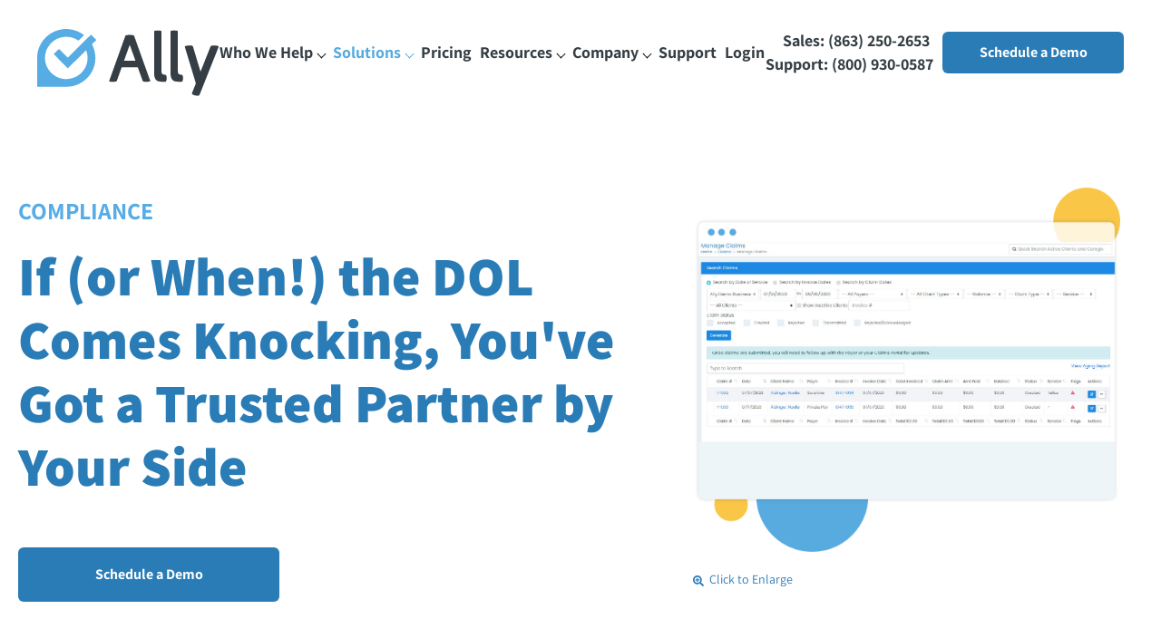

--- FILE ---
content_type: text/css
request_url: https://allyms.com/hubfs/hub_generated/template_assets/1/130499157077/1766400609605/template_theme-overrides.css
body_size: 4836
content:



:root {
  --primary-color: #2a7cb6;
  --secondary-color: #58abdf;
  --third-color: #dee9f7;
  --fourth-color: #f9c647;
  --fifth-color: #78767c;
  --sixth-color: #343e44;
  --anchor-primary-color: #2a7cb6;
  --anchor-primary-hover-color: #58abdf;
  --anchor-font-weight: 700;
  --header-background-color: rgba(247, 248, 252, 0%);
  --header-sticky-background-color: rgba(255, 255, 255, 30%);
  --primary-round-edge: 6px;
  --primary-box-shadow: 0px 0px 10px 0px rgba(0, 0, 0, 0%); 
}


/** How to use a variable in css 

color: var(--secondary-color);

**/







 /** Menu Color **/

/* Section Spacing */

 /** Menu Color **/
 /** Menu Hover Color **/
 /** Menu Color **/
 /** Menu Hover Color **/

/* 1b. Colors */

/** Header Color **/

 /** Menu Color **/
 /** Menu Hover Color **/

/** Body Color **/

 /** Body Color **/
  /** Body Light Color **/
 /** Title Color **/
 /** Title Light Color **/

 /** Dark Background Color **/
 /** Dark Background Title Color **/
 /** Dark Background Body Color **/
 
 

/** Footer Color **/
 /** Footer Text Color **/
 /** Footer Column Title Color **/
 /** Footer Color **/
 /** Footer Hover Color **/

/* 1c. Typography */


/**  **/












































/* 1d.1. Buttons */

 
 
 
 

/** Primary CTA (button) **/
 
 
 
 
 

 
 






 

/** Secondry CTA (button) **/
 

 
 


 

/** Stand Out CTA (button) **/
 

 
 


 


/* 1e. Forms */











 
 



/** Form Button **/
 
 
 




 
 
 

/* 1e. Others */






*{
  box-sizing:border-box;
  margin:0;
  padding:0;
}
body img{
  height:auto;
}

body .dnd-module .hs_cos_wrapper_type_form{
  box-sizing: border-box;
  margin: 0 auto;
  max-width: 1320px;
  display: block;
}
body .dnd-module .hs_cos_wrapper_type_header,
body .dnd-module .hs_cos_wrapper_type_rich_text,
body .dnd-module .hs_cos_wrapper_type_linked_image,
body .wrapper {
  box-sizing: border-box;
  margin: 0 auto;
  max-width: 1320px;
  padding: 0 20px;
  width: 100%;
  z-index:5;
  display: block;
}

body:not(.modal-open) .wrapper{
    z-index:3;
}





html {
  font-size: 18px;
  scroll-behavior: smooth;
}

body {
  font-size: 18px!important;
  font-family: Assistant; font-style: normal; font-weight: 400; text-decoration: none;
  line-height: 36px!important;
  color: var(--sixth-color);
  -webkit-font-smoothing: antialiased;
}

.blog-index__post .auth_read-box .blog-index__post-author-name,
.blog-index__post .auth_read-box .reading-minutes span,
.blog-index__post .blog-index__post-timestamp{
  font-size: calc(18px - 4px);
}

/* Paragraphs */

body dl,body ol,body ul {
    margin: 15px 0px;
  list-style:none;
    list-style-position: outside;
   padding-left:15px;
}
body ul{
  margin-left:20px;
  }
body main ul li:not(.menu-item):not(footer li):not(form li):not(.card__feature-item):not(.nav-item-1 ){
  list-style-type: none;
  position: relative;
}
body main ul li:not(.menu-item):not(footer li):not(form li):not(.card__feature-item):not(.nav-item-1 ) p{
  margin-bottom: 0px!important;
}
body main ul li:not(.menu-item):not(footer li):not(form li):not(.card__feature-item):not(.nav-item-1 ) ul{
  padding-top: 15px!important;
  padding-bottom: 15px!important;
  margin: 0px;
}
body main ul li:not(.menu-item):not(footer li):not(form li):not(.card__feature-item):not(.nav-item-1 ) ul li p{
  margin-bottom: 0px!important;
}
body main ul li:not(.menu-item):not(footer li):not(form li):not(.card__feature-item):not(.nav-item-1 ) p ul li p{
  margin-bottom: 0px!important;
}
body main ul li:not(.menu-item):not(footer li):not(form li):not(.card__feature-item):not(.nav-item-1 ):before{
    border: none!important;
    background-color: var(--fourth-color);
    content: "";
    height: 6px;
    margin-left: -20px;
    position: absolute;
    top: 13px;
    transform: none;
    width: 6px;
  border-radius: 50%;
  margin-top: 0;
}
body main ul li:not(.menu-item):not(footer li):not(form li):not(.card__feature-item):not(.nav-item-1 ) ul li:before{
  border: 1px solid var(--fourth-color)!important;
    background-color: transparent;
    content: "";
    height: 6px;
    margin-left: -20px;
    position: absolute;
    top: 10px;
    transform: none;
    width: 6px;
  border-radius: 50%;
  margin-top: 0;
}
body main ol{
   counter-reset: item;
}
body main ol li{
  counter-increment: item;
   margin-bottom: 5px;
  padding-left: 0px;
    position: relative;
}
body main ol li:before{
    content: counter(item);
    background-color: var(--primary-color);
    border-radius: 100%;
    color: #fff;
    width: 25px;
    text-align: center;
    display: inline-block;
    margin-right: 15px;
    font-size: 14px;
    line-height: 25px;
}
body main ol li a{
  color: var(--anchor-primary-color);
}
body main ol li a:hover{
  color: var(--anchor-primary-hover-color);
}
p{
  font-size: 18px!important;
  line-height: 36px!important;
  margin: 0 0 20px;
}

body *:last-child{
  margin-bottom: 0px;
}

body .blog-post__body ul li{
    position: relative;
    padding-left: 20px;
    
}
/* Anchors */

body h1 a,
body h2 a,
body h3 a,
body h4 a,
body h5 a,
body h6 a,
body p a,
body li a,
body ol a{
   font-family: ;
  color: #2a7cb6;
  border-bottom: none;
  box-shadow: none;
  font-weight: var(--anchor-font-weight);
}

.footer .active-branch > a,
.menu__link--active-branch > a,
.menu__link--active-link,
body h1 a:hover,
body h2 a:hover,
body h3 a:hover,
body h4 a:hover,
body h5 a:hover,
body h6 a:hover,
body a:not(.cta_button):hover,
body h1 a:focus,
body h2 a:focus,
body h3 a:focus,
body h4 a:focus,
body h5 a:focus,
body h6 a:focus,
body main a:focus,
body main a:hover,
body p a:focus {
  color: #58abdf !important;
  text-decoration: none;
}
body a.link-herf:focus,
body a.link-herf:hover{
   text-decoration: none !important;
}
body p a:active {
  color: #2a7cb6;
}
.footer .footer-copyright .footer-legal ul li a,
.footer .footer-nav-list ul li a{
  color: #343e44; 
}
.footer .footer-nav-list ul li a:hover{
  color: #58abdf;
}


body .theme-border-radius{
 border-radius: px; 
}
body .container-fluid{
  padding: 0;
}
.footer .footer-nav-list h6{
  color:#343e44 !important;
}
.footer .footer-copyright p{
  color: #343e44 
}
.header a,
.header .menu__item--depth-1 > a
.header .menu__submenu .menu__link{
  color: #343e44;
}
.header .menu__item--depth-1 > a:hover,
.header .menu__submenu .menu__link:hover
{
  color: #2a7cb6;
}

body .hs-menu-wrapper.flyouts .hs-item-has-children:hover>a:after,
body .hs-menu-wrapper.hs-menu-flow-horizontal.flyouts .hs-item-has-children:hover>.hs-menu-children-wrapper
{
  border-color: #2a7cb6;
}

.footer .footer-social svg:hover,
.footer li a:hover{
  color: #58abdf;
  fill: #58abdf;
}

.footer .footer-nav li.active a{
  color: #58abdf;
}

.footer .social ul li a:hover {
	color: #2a7cb6;
}

/* Headings */

body h1,
body .h1{
  font-weight: 800; text-decoration: none; font-family: Assistant; font-style: normal;
  color: #2a7cb6;
  font-size: 60px!important;
  line-height: 70px!important;
  margin: 0px 0px 38px;
}

body h2, 
body .h2 {
  font-weight: 700; text-decoration: none; font-family: Assistant; font-style: normal;
  color: #343e44;
  font-size: 40px!important;
  line-height: 50px!important;
  margin: 0px 0px 20px;
}

body h3,
body .h3{
  font-weight: 700; text-decoration: none; font-family: Assistant; font-style: normal;
  color: #343e44;
  font-size: 32px!important;
  line-height: 40px!important;
  margin: 0px 0px 20px;
}

body h4,
body .h4{
  font-family: Assistant; font-style: normal; font-weight: normal; text-decoration: none;
  color: #343e44;
  font-size: 26px!important;
  line-height: 34px!important;
  margin: 0px 0px 20px;
}

body h5,
body .h5{
  font-family: Assistant; font-style: normal; font-weight: normal; text-decoration: none;
  color: #343e44;
  font-size: 22px!important;
  line-height: 32px!important;
  margin: 0px 0px 20px;
}
body h1 + h5{
  font-weight:300 !important;
}
body h6,
body .h6{
  font-family: Assistant; font-style: normal; font-weight: 700; text-decoration: none;
  color: #2a7cb6;
  font-size: 18px!important;
  line-height: 30px!important;
  margin: 0px 0px 20px;
}


body i{
  font-style: italic;
  font-weight: 400;
}
.title-font{
  font-family: ;
}

.special-font{
  font-family: ;
}

.body-font{
  font-family: Assistant;
}

.body-color{
  color: #2a7cb6;
}

.body-color p{
  color: #2a7cb6;
}

.title-color{
  color: ;
}

.accent-color,
.accent-color p{
  color: ;
}

.link-color{
  color: #2a7cb6;
}

.prod-category .item:hover .bottom-item h3
{
	color: #2a7cb6;
}
.prod-category .item:hover .bottom-item a
{
	color: ;
}

.banner .item h1 span {
  color: #2a7cb6;
}
/** Swiper Slider **/

body .swiper-pagination-bullet{
  height: 15px;
  width: 15px;
	background-color: var(--primary-color);
  opacity:1;
  margin: 0 9px 0px !important
}

body .swiper-pagination-bullet-active{

	background-color: #fff;
}
body .swiper-button-next, body .swiper-button-prev{
  color: #2a7cb6;
}

/* Blockquote */

blockquote {
  border-left-color: ;
}
body h3.form-title:empty{
  display:none;
}
body h3.form-title{
  display:none;
}
body form .hs-form-field {
  margin: 0 0 20px 0;
}

body form.hs-form fieldset{
  max-width: 100% !important;
  width: 100% !important;
  margin: 0;
}

body form.hs-form fieldset .hs-form-field{
  margin: 0 0 20px 0; 
  text-align: left;
}

body form .hs_submit.hs-submit{
  margin: 40px 0 0 0;
}

form .inputs-list.multi-container .hs-form-checkbox label {
    margin: 10px 0;
}

body form select{
  appearance: none;
}

body form select{
  appearance: none;
  background-color: #ffffff;
  background-size:20px;
}

body form label input[type=checkbox] {
    cursor: pointer;
    left: 0;
    margin-left: -20px;
    opacity: .00000001;
    position: absolute;
    min-height: 24px;
    width: 50%;
    z-index: 9999;
}

body form label input[type=checkbox] + span {
    align-items: center;
    cursor: pointer;
    display: flex;
    font-weight: 400;
    margin: 0;
    min-height: 24px;
    padding-left: 35px;
    position: relative;
}

body form label input[type=checkbox] + span:before {
    border: 1px solid var(--secondary-color);
    background-color: #fff;
    border-radius: 25%;
    content: '';
    height: 24px;
    left: 0;
    margin: 0;
    position: absolute;
    top: 0;
    transition: transform .28s ease;
    width: 24px;
}

body form label input[type=checkbox]:checked~span:before, body form label input[type=checkbox]:checked~span:before {
    background-color: #FFF;
    border: 1px solid var(--secondary-color);
}

body form label input[type=checkbox]:checked~span:after, body form label input[type=checkbox]:checked~span:after {
    border-bottom: 2px solid var(--primary-color);
    border-left: 2px solid var(--primary-color);
    transform: rotate(-45deg) scale(1);
}

body form label input[type=checkbox] + span:after {
    border-bottom: 2px solid var(--primary-color);
    border-left: 2px solid var(--primary-color);
    content: '';
    display: block;
    height: 7px;
    left: 7px;
    position: absolute;
    top: 7px;
    transform: rotate(-45deg) scale(0);
    transition: transform ease .25s;
    width: 12px;
}

body form label input[type="radio"]:checked,
body form label input[type="radio"]:not(:checked) {
    position: absolute;
    left: -9999px;
}
body form label input[type="radio"]:checked + span,
body form label input[type="radio"]:not(:checked) + span
{
    position: relative;
    padding-left: 35px;
    cursor: pointer;
    line-height: 20px;
    display: inline-block;
}
body form label input[type="radio"]:checked + span:before,
body form label input[type="radio"]:not(:checked) + span:before {
    content: '';
    position: absolute;
    left: 0;
    top: 0;
    width: 24px;
    height: 24px;
    border: 1px solid var(--secondary-color);
    border-radius: 100%;
    background: #fff;
}
body form label input[type="radio"]:checked + span:after,
body form label input[type="radio"]:not(:checked) + span:after {
    content: '';
    width: 12px;
    height: 12px;
    background: var(--primary-color);
    position: absolute;
    top: 6px;
    left: 6px;
    border-radius: 100%;
    -webkit-transition: all 0.2s ease;
    transition: all 0.2s ease;
}
body form label input[type="radio"]:not(:checked) + span:after {
    opacity: 0;
    -webkit-transform: scale(0);
    transform: scale(0);
}
body form label input[type="radio"]:checked + span:after {
    opacity: 1;
    -webkit-transform: scale(1);
    transform: scale(1);
}

body form .legal-consent-container .hs-form-booleancheckbox-display>span {
    display: block;
    margin: 20px 0 0 0;
}
body form .legal-consent-container .hs-form-booleancheckbox-display>span,
body form .legal-consent-container p{
  font-size:14px;
}
body form textarea{
	border: 1px solid;
	border-radius: 12px;
	margin-bottom: 0px;
	outline: none !important;
	padding: 19px 20px 16px 24px;
	width: 100% !important;
}


body form ul {
	list-style: none;
	margin: 0;
	padding: 0;
}

body form ul.hs-error-msgs{
 margin-top: 20px; 
 max-width: 100%;
 width: 100%;
margin-right: 8px;
}

body form .hs_error_rollup ul.no-list.hs-error-msgs{
  margin-top: 0px; 
}

.form_box .form-title{
  display:none;
}
body form.hs-form .hs-richtext{
  margin:0px 0px 20px;
}
body form.hs-form .hs-form-field > label{
  display: block;
  line-height: 100%;
  margin: 0 0 7px; 
  text-align:left;
  font-size: 14px;
}
body form.hs-form .hs-form-field > label .hs-form-required{
  color: red;
}
body form label span:empty {
    display: none;
}


body .submitted-message {
	background-color: #d4edda;
	border: 1px solid transparent;
	border-color: #c3e6cb;
	border-radius: .25rem;
	color: #155724;
	margin-bottom: 1rem;
	padding: .75rem 1.25rem;
	position: relative;
}

body form label.hs-error-msg, body form ul.hs-error-msgs li label {
	color: var(--anchor-primary-hover-color);
	font-size:calc ( 18px - 5px );
	display: block !important;
	margin-bottom: 1rem;
}

@media screen and (max-width: 767px) and (min-width: 375px){

body form{
     max-width: 585px !important;
     width: 100%;
     margin: 0 auto;
  }
  
}


body .footer-form{
  margin: 60px 0 0; 
}

body .footer-form form{
 display: flex;
 justify-content: center;
}

.footer .footer-form form .hs_submit{
    margin-left: 12px;
}

.footer .footer-form form input[type=email]{
       border: 1px solid #D3D7DE;
}







button:active,
.button:active {
  background-color: rgba(88, 171, 223, 1.0);
}

body .ctabox{
  margin: 40px 0 0; 
}


body a.cta-button,
body a.cta_button {
    font-weight: 700; text-decoration: none; font-family: Assistant; font-style: normal;
    font-size: 16px;
    background: linear-gradient(to right, rgba(42, 124, 182, 1.0), rgba(42, 124, 182, 1.0), rgba(42, 124, 182, 1.0), rgba(42, 124, 182, 1.0), rgba(42, 124, 182, 1.0));
    border: 2px solid rgba(42, 124, 182, 0.0);
    border-radius: 6px;
    box-sizing: border-box !important;
    color: #fff;
    display: inline-flex;
    justify-content: center;
    align-items: center;
    line-height: 60px;
    text-align: center;
    padding: 0px 32px;
    text-align: center;
    color: #ffffff;
    overflow: hidden;
    height: 60px;
    transition: 0.7s;
    margin-top:35px;
}

body a.cta-button:hover,
body a.cta_button:hover,
body a.cta_button:focus{
  background: linear-gradient(to right, rgba(88, 171, 223, 1.0), rgba(88, 171, 223, 1.0), rgba(88, 171, 223, 1.0), rgba(88, 171, 223, 1.0), rgba(88, 171, 223, 1.0));
  color: #ffffff !important;
  border-color: rgba(88, 171, 223, 0.0);
  outline: none;
}

body button:focus{
  outline: 2px solid rgba(88, 171, 223, 1.0);
  outline-offset: 1px;
  border-radius: 6px;
}




body  a.cta_button.secondry-button {
    font-weight: 700; text-decoration: none; font-family: Assistant; font-style: normal;
    background: rgba(255, 255, 255, 1.0);
    border: 2px solid rgba(255, 255, 255, 0.0);
    border-radius: 6px;
    box-sizing: border-box !important;
    color: #fff;
    display: inline-flex;
    justify-content: center;
    align-items: center;
    line-height: 60px;
    text-align: center;
    padding: 0px 32px;
    text-align: center;
    text-decoration: none;
    color: #2a7cb6;
    overflow: hidden;
    height: 60px;
}

body a.cta_button.secondry-button:hover,
body a.cta_button.secondry-button:focus{
  background: rgba(255, 255, 255, 0.5);
  color: #58abdf !important;
  border-color: rgba(255, 255, 255, 0.0);
  outline: none;
}



body a.cta_button.large-button {
  min-width: 288px;
  width: 100%;
  max-width:max-content;
}



body  a.cta_button.standout-button{
    font-weight: 700; text-decoration: none; font-family: Assistant; font-style: normal;
    background: rgba(255, 255, 255, 1.0);
    border: 2px solid rgba(249, 198, 71, 1.0);
    border-radius: 6px;
    box-sizing: border-box !important;
    display: inline-flex;
    justify-content: center;
    align-items: center;
    line-height: 60px;
    text-align: center;
    padding: 0px 32px;
    text-align: center;
    text-decoration: none;
    color: #343e44!important;
    overflow: hidden;
    height: 60px;
}


body a.cta_button.standout-button:hover,
body a.cta_button.standout-button:focus{
  background-color: rgba(255, 255, 255, 1.0);
  color: #343e44!important;
  border-color: rgba(88, 171, 223, 1.0);
  outline: none;
}

/** Owl Slider **/
body .masonry-gallery .prev,
body .masonry-gallery .next{
  color:#2a7cb6;
}
body .owl-theme .owl-dots {
  margin-top: 50px;
}

body .owl-theme .owl-dots button + button {
  margin-left: 60px;
}

body .owl-theme .owl-dots button.owl-dot span {
    background-color: transparent;
    border-radius: 50%;
    border: 1px solid #2a7cb6;
    width: 8px;
    height: 8px;
    margin: 0;
}

body .owl-theme .owl-dots button.owl-dot:hover span, body  .owl-theme .owl-dots button.owl-dot.active span {
  background-color: #2a7cb6;
}
@media (max-width:991px) and (min-width:768px){
  body a.cta-button,
  body a.cta_button{
min-width: auto !important;
    min-height: 60px !important;
    height: auto !important;
    line-height: 130% !important;;
    padding-top:5px;
    padding-bottom:5px;
  }
}
@media (max-width:560px){
    body a.cta_button.large-button{
    min-width: auto !important;
  }
}
@media (max-width:450px){
    body a.cta_button.large-button{
      max-width:100%;
  }
}
@media (max-width:767px){

  body a.cta-button,
  body a.cta_button{
    line-height: normal !important;
    padding-top: 10px !important;
    padding-bottom: 10px !important;
    min-height:60px !important;
    height:auto !important;
}
}





form,
.submitted-message {
  font-size: 18px;
  line-height: 28px;
}

/* Form title */


body .form-title h3{
  background-color:rgba(255, 255, 255, 0.0);
  color:#343e44
}

/* Form label */

form label {
  color: #78767c;
  font-size: 18px;
}

form .hs-richtext p{
  color: #78767c;
}

/* Form help text */

form legend {
  color: #343e44;
  font-size: 16px;
}

/* Form inputs */

body form input[type=text],
body form input[type=email],
body form input[type=password],
body form input[type=tel],
body form input[type=number],
body form input[type=file],
body form select{
  padding: 0 0 0 24px;
  background-color: rgba(255, 255, 255, 1.0);
  color: #343e44;
  border: 1px solid;
  border-color: rgba(52, 62, 68, 1.0);
  border-radius: 6px;
  height: 40px;
  line-height: 40px;
  width: 100% !important;
}
body form textarea{
  background-color: rgba(255, 255, 255, 1.0);
  color: #343e44;
  border-color: rgba(52, 62, 68, 1.0);
  border-radius: 6px;
  line-height: normal;
}
body form input[type=text]:focus,
body form input[type=email]:focus,
body form input[type=password]:focus,
body form input[type=tel]:focus,
body form input[type=number]:focus,
body form input[type=file]:focus,
body form select:focus,
body form textarea:focus {
  border-color: #343e44;
  outline: none;
}

body form input::-webkit-input-placeholder,
body form select::-webkit-input-placeholder,
body form textarea::-webkit-input-placeholder{ /* Edge */
  color: #343e44;
}

body form input::-ms-input-placeholder,
body form select::-ms-input-placeholder,
body form textarea::-ms-input-placeholder{ /* Internet Explorer 10-11 */
  color: #343e44;
}

body form input:::placeholder,
body form select:::placeholder,
body form textarea:::placeholder{
  color: #343e44;
}
body form input.invalid, body form input.error{
  border-color:var(--anchor-primary-hover-color);
}
/* Form placeholder text */

::-webkit-input-placeholder {
  color: #343e44;
}

::-webkit-input-placeholder,
::-moz-placeholder,
:-ms-input-placeholder,
:-moz-placeholder,
::placeholder,
.hs-fieldtype-date .input .hs-dateinput:before {
  color: #343e44;
}

/* Date picker */

.fn-date-picker td.is-selected .pika-button {
  background: #78767c;
}

.fn-date-picker td .pika-button:hover {
  background-color: #78767c; !important;
}

.fn-date-picker td.is-today .pika-button {
  color: #78767c;
}

/* Submit button */

form input[type=submit],
form .hs-button {
  outline: none;
}

body form button, 
body .hs-submit input.hs-button, 
body form .hs-button.primary {
    background-color: rgba(42, 124, 182, 1.0);
    border: 1px solid  rgba(42, 124, 182, 0.01);
    border-radius: 6px;
    font-weight: 700; text-decoration: none; font-family: Assistant; font-style: normal;
    font-size:16px;
    box-sizing: border-box !important;
    color: #fff;
    display: inline-flex;
    justify-content: center;
    align-items: center;
    line-height: 38px;
    text-align: center;
    padding: 0px 32px;
    text-align: center;
    color: #FFFFFF;
    overflow: hidden;
    height: 38px;
    transition: 0.25s;
}

 
body form button:hover, 
bodt .hs-submit input.hs-button:hover, 
body form .hs-button.primary:hover {
  background-color: rgba(88, 171, 223, 1.0);
  color: #ffffff !important;
  border-color: rgba(88, 171, 223, 1.0);
}


body form button:focus, 
bodt .hs-submit input.hs-button:focus, 
body form .hs-button.primary:focus {
  background-color: rgba(88, 171, 223, 1.0);
  color: #ffffff !important;
  border-color: rgba(88, 171, 223, 1.0);
  box-shadow: 0px 6px 15px rgba(88, 171, 223, 1.0);
  transform: translateY(-0.25em);
  -webkit-box-shadow: 0px 6px 15px rgba(88, 171, 223, 1.0);
}





@media screen and (max-width: 767px) and (min-width: 320px){
body {
  font-size: 16px!important;
  line-height: 28px!important;
}  
p {
  font-size: 16px!important;
  line-height: 28px!important;
} 
  
body h1 {
  font-size: 40px!important;
  line-height: 50px!important;
}

body h2 {
  font-size: 32px!important;
  line-height: 40px!important;
  margin: 0px 0px 25px;
}

body h3 {
  font-size: 26px!important;
  line-height: 34px!important;
}
  
body h4 {
  font-size: 22px!important;
  line-height: 32px!important;
}  

body h5 {
  font-size: 20px!important;
  line-height: 30px!important;
}

body h6 {
  font-size: 16px!important;
  line-height: 28px!important;
}  
  
body .font30 p{
  font-size: 24px;
  line-height: 120%;
}
    body .font24 p{
    font-size:18px;
  }
  body, p, body h1, body h2, body h3, body h4, body h5, body h6, body main ul li, body main ol li, body div:not(.swiper-pagination){
    text-align: left!important;
  }
  body .footer .footer-copyright{
    justify-content: flex-start;
  }
}


@media screen and (max-width: 479px) and (min-width: 375px){
  
  body a.cta_button, .hs-submit input.hs-button, body a.cta-global{
    max-width: 100%;
    width: 100%;
    }
  
    body .font24 p{
    font-size:18px;
  }
  
  body a.cta_button,
  body  a.cta_button.secondry-button
  body  a.cta_button.standout-button{
    padding: 0px 16px;
    min-width: 180px;
 }
  
}
body .footer .footer-nav-list h6, body .footer .footer-title-desc p{
  font-weight: var(--anchor-font-weight);
}  
body .tabs-with-stagger .empowering-business-tabs ul.nav-tabs li a, body .tabs-with-columns .empowering-business-tabs-v2 ul.nav-tabs li a{
  color: var(--primary-color)!important;
}
body .tabs-stagger-tws-v2 .empowering-business-tabs-tws-v2 ul.nav-tabs li a{
  color: var(--primary-color)!important;
}
body .header .menu__item--depth-1>a, body .header a {
    font-weight: var(--anchor-font-weight)!important;
}
body .our-team .team-info-tt p{
  color: var(--sixth-color);
}
body .filter-tabs-section .item a.read-link{
  font-weight: var(--anchor-font-weight);
}
body .our-team .link-herf{
  font-weight: var(--anchor-font-weight);
}
body .services-three-cards .item:hover .item-link, body .recent-blog-index-home a.link-herf, body .resources .learm-more a, 
body .single-column-card .why-eldermark-middle-section .upcoming-events-info a.link-herf, body .upcoming-events .link-herf, 
body .webinar-calendar .event-description .show-text
{
  font-weight: var(--anchor-font-weight);
}
body .footer .footer-nav-list h6, body .footer .footer-title-desc p{
  font-weight: var(--anchor-font-weight);
}
body .blog-index .link-herf, body .body-container--blog-post .blog-post .blog-post__tags a{
  font-weight: var(--anchor-font-weight);
}
body .footer .footer-nav-list ul li a{
  font-weight: 400;
}
body .footer .footer-nav-list ul li{
  padding: 0 10px 16px 0px;
}
body header .menu__submenu .menu__link{
  font-weight: 400!important;
}
@media (min-width: 1230px){
  body header .menu__submenu .menu__link{
      display: flex;
      align-items: center;
      padding: 11px 30px 11px 30px;
  }
  body header .menu__item a, body .header .header-btn .header-login a{
    font-size: 18px!important;
  }
  body .header .menu__item--depth-1:not(.has-magamenu) .menu__submenu--level-2 a:before{
    flex: none;
  }
}
@media (max-width: 1229px){
  body header .menu__item a, body .header .header-btn .header-login a{
    font-size: 16px!important;
  }
}
body .systems-page--search-results .title-desc-box.bl-page{
  display:none;
}
body .systems-page--search-results .title-desc-box.search-page{
  display:block!important;
}
body .systems-page--search-results .search-box {
    background: linear-gradient(to left, rgba(247, 248, 252, 1), rgba(247, 248, 252, 1));
}
body .hs-search-results{
  background: linear-gradient(180deg,#f7f8fc,#f7f8fc);
}

--- FILE ---
content_type: text/css
request_url: https://allyms.com/hubfs/hub_generated/module_assets/1/121832927560/1740805534581/module_Banner.min.css
body_size: 116
content:
.eldermark-hero{margin:0;position:relative;z-index:1}.eldermark-hero .hero-warp{align-items:center;display:flex;flex-wrap:wrap}.eldermark-hero .hero-left{padding-top:29px;width:58%}.eldermark-hero .hero-left h1{margin:0 0 38px}.eldermark-hero .hero-left ul{text-align:left}.eldermark-hero .hero-left a.btn{margin-top:19px}.eldermark-hero .cta-box{margin-top:15px}.eldermark-hero .hero-right{align-items:flex-start;display:flex;justify-content:flex-end;padding:0 25px;position:relative;width:42%}.eldermark-hero .hero-img{margin:0;padding:0;position:relative;transition:1s;z-index:2}.eldermark-hero .hero-img:hover{transform:scale(1.07)}.eldermark-hero .hero-radius,.eldermark-hero .hero-radius img{border-radius:var(--primary-round-edge)}.eldermark-hero .hero-radius img{max-width:225px;width:100%}.eldermark-hero .hero-img:nth-child(2n){margin-left:-49px;padding-top:146px;z-index:1}.eldermark-hero .hero-img:nth-child(2n):before{background:url(https://8293695.fs1.hubspotusercontent-na1.net/hubfs/8293695/elsermark-2022/assets/images/Home%20Banner/oval-2.png) no-repeat;height:384px;left:auto;right:-25px;top:-29px;width:386px}@media (max-width:1899px){.eldermark-hero .hero-left{padding-left:66px}}@media (max-width:1799px){.eldermark-hero .hero-left{padding-left:102px}}@media (max-width:1699px){.eldermark-hero .hero-left h1{margin:0 0 30px}.eldermark-hero .hero-left{padding-right:50px;padding-top:15px}.eldermark-hero .hero-left a.btn{margin-top:10px}.eldermark-hero .hero-left{padding-left:0}}@media (max-width:1439px){.eldermark-hero .btn{height:55px;min-width:250px}.eldermark-hero .hero-left h1{margin:0 0 20px}}@media (max-width:1199px){.eldermark-hero .btn{font-size:14px;height:48px;min-width:200px;padding:0 21px}}@media (max-width:1023px){.eldermark-hero .hero-img:nth-child(2n){padding-top:103px}}@media (max-width:767px){.eldermark-hero .hero-left{padding-right:32px;padding-top:15px}.eldermark-hero .btn{height:45px}.eldermark-hero .hero-img:nth-child(2n):before{background-size:100%;height:255px;left:auto;right:0;top:21px;width:171px}.eldermark-hero .cta-box{margin:0}}@media (max-width:575px){.eldermark-hero .hero-left{margin-bottom:20px;padding-right:0;padding-top:20px;width:100%}.eldermark-hero .hero-right{margin:20px 0 0;width:100%}}.eldermark-hero .modallink{display:block;text-align:left}.eldermark-hero .icon-link-box{display:flex;font-size:14px;margin-top:12px}.eldermark-hero .modallink .icon-box{margin-right:6px;width:12px}.eldermark-hero-modal .modal-header{border:0!important;padding:0}.eldermark-hero-modal .modal-header .close:focus{background:none;outline:none}.eldermark-hero-modal .modal-body{padding-bottom:0;padding-left:0;padding-right:0;padding-top:0!important}.eldermark-hero-modal .modal-header .close{background-color:transparent;margin:-4rem 0 -1rem auto;opacity:1;padding:0}.eldermark-hero-modal .modal-header .close:hover{opacity:1}.eldermark-hero-modal .modal-header .close svg{border:0;border-radius:0}.eldermark-hero-modal .modal-content{background-color:transparent;border:0;border-radius:0}.eldermark-hero-modal .modal-body img{height:100%!important;object-fit:contain;object-position:top;width:100%}.eldermark-hero-modal .modal-dialog{padding-left:20px}@media (min-width:576px){.eldermark-hero-modal .modal-dialog{max-width:1030px}}

--- FILE ---
content_type: text/css
request_url: https://allyms.com/hubfs/hub_generated/module_assets/1/121832927574/1740805551427/module_operator-stagger.min.css
body_size: -358
content:
.op-stagger .solution-flex-warp{border-radius:var(--primary-round-edge);box-shadow:var(--primary-box-shadow);margin-top:19px;position:relative;z-index:1}.op-stagger .partner-img-left img{height:100%!important;object-fit:cover;object-position:top;width:100%}.op-stagger .partner-ct-right,.op-stagger .partner-img-left{max-width:100%;ms-flex:0 0 100%;flex:0 0 100%}.op-stagger .partner-ct-info{background:#fff;height:100%;padding:66px 94px}.op-stagger .partner-ct-info h3{margin:0 0 30px}@media (min-width:768px){.op-stagger .partner-img-left{max-width:42.4%;ms-flex:0 0 42.4%;flex:0 0 42.4%}.op-stagger .partner-ct-right{max-width:57.6%;ms-flex:0 0 57.6%;flex:0 0 57.6%}}@media (max-width:1439px){.op-stagger .partner-ct-info{padding:44px 50px}.op-stagger .partner-img-left img{height:100%!important;-o-object-fit:cover;object-fit:cover}}@media (max-width:1400px){.op-stagger .solution-flex-warp:after{right:0!important;width:100%!important}}@media (max-width:1199px){.op-stagger .partner-ct-info{background:#fff;height:100%;padding:26px 30px}.op-stagger .partner-ct-info h3{margin:0 0 14px}.op-stagger .solution-flex-warp{margin-top:10px}}@media (min-width:576px) and (max-width:896px) and (orientation:landscape){.op-stagger .partner-img-left img{height:528px!important}}@media (max-width:767px){.op-stagger .partner-ct-info h3{margin:0 0 14px}.op-stagger .partner-img-left img{height:577px!important}}@media (max-width:575px){.op-stagger .partner-ct-right,.op-stagger .partner-img-left{width:100%}.op-stagger .partner-ct-info{padding:25px}.op-stagger .solution-flex-warp:after{display:none}.op-stagger .partner-img-left img{height:254px!important;-o-object-fit:cover;object-fit:cover;width:100%}}

--- FILE ---
content_type: text/css
request_url: https://allyms.com/hubfs/hub_generated/module_assets/1/121832410023/1740805523483/module_stagger-for-products.min.css
body_size: 206
content:
.eldermark-three-section .integrated-heading{margin:0;padding:0 60px 73px;width:100%;z-index:3}.eldermark-three-section .integrated-heading h2{margin:0 0 24px}.eldermark-three-section ..eldermark-three-section .integrated-heading{padding:0 100px 90px}.eldermark-three-section .eldermark-platform-warp{flex-wrap:wrap;margin:0 25px 103px}.eldermark-three-section .eldermark-platform-img{width:46%;z-index:1}.eldermark-three-section .eldermark-platform-img figure{margin:0;padding:0;position:relative}.eldermark-three-section .eldermark-platform-img figure img{border-radius:var(--primary-round-edge);width:100%}.eldermark-three-section .eldermark-platform-info{padding-left:49px;width:54%;z-index:1}.eldermark-three-section .eldermark-platform-info ul{list-style:none;text-align:left}.eldermark-three-section .eldermark-platform-info h2{margin:0 0 41px}.eldermark-three-section .platform-repeat-colum{margin:0;padding:0;width:100%}.eldermark-three-section .productepay-three-section .integrated-heading{padding-bottom:80px}@media (max-width:1699px){.eldermark-three-section p{margin:0 0 20px}.eldermark-three-section .eldermark-platform-info h2{margin:0 0 30px}}@media (max-width:1439px){.eldermark-three-section .integrated-heading h2{margin:0 0 18px}.eldermark-three-section .eldermark-platform-warp{margin:0 0 90px}.eldermark-three-section ..eldermark-three-section .integrated-heading{padding:0 60px 73px}}@media (max-width:1199px){.eldermark-three-section p{margin:0 0 15px}.eldermark-three-section ..eldermark-three-section{padding:50px 0 0}.eldermark-three-section .integrated-heading{padding:0 0 42px}.eldermark-three-section .eldermark-platform-img{padding-right:25px}.eldermark-three-section .eldermark-platform-info{padding-right:25px!important}.eldermark-three-section .eldermark-platform-info.image-left{padding-left:25px!important;padding-right:0!important}.eldermark-three-section .eldermark-platform-info h2{margin:0 0 15px}.eldermark-three-section .eldermark-platform-warp{margin:0 0 50px}}@media (max-width:1023px){.eldermark-three-section .integrated-heading h2{margin:0 0 10px}.eldermark-three-section p{margin:0 0 15px}.eldermark-three-section .integrated-heading{padding:0 0 30px}.eldermark-three-section .eldermark-platform-img{width:49%}.eldermark-three-section .eldermark-platform-info{width:50%}}@media (max-width:767px){.eldermark-three-section .integrated-heading{margin:0 0 30px;margin:0;padding:0 0 16px;text-align:left!important}.eldermark-platform-img:after{height:303px;left:0;top:-68px;width:288px}.eldermark-three-section .eldermark-platform-info.image-left{padding-left:0!important;padding-right:0!important}.eldermark-three-section .eldermark-platform-img{padding-right:15px}.eldermark-three-section .eldermark-platform-warp{align-items:flex-start;margin:0 0 36px}.eldermark-three-section h2,h4{margin:0 0 15px}.eldermark-three-section .productepay-three-section{padding-top:50px}.eldermark-three-section .eldermark-platform-info ul{margin:0!important}}@media (max-width:575px){.eldermark-three-section .eldermark-platform-img{margin:0 0 30px;padding-right:0;width:100%}.eldermark-three-section .eldermark-platform-info{padding-left:0!important;padding-right:0!important;width:100%}}.eldermark-three-section .modallink{display:block;text-align:left}.eldermark-three-section .modallink.link-with-icon{text-align:center}.eldermark-three-section .icon-link-box{display:flex;font-size:14px;justify-content:center;margin-top:12px}.eldermark-three-section .modallink .icon-box{margin-right:6px;width:12px}.eldermark-three-section-modal .modal-header{border:0!important;padding:0}.eldermark-three-section-modal .modal-header .close:focus{background:none;outline:none}.eldermark-three-section-modal .modal-body{padding-bottom:0;padding-left:0;padding-right:0;padding-top:0!important}.eldermark-three-section-modal .modal-header .close{background-color:transparent;margin:-4rem 0 -1rem auto;opacity:1;padding:0}.eldermark-three-section-modal .modal-header .close:hover{opacity:1}.eldermark-three-section-modal .modal-header .close svg{border:0;border-radius:0}.eldermark-three-section-modal .modal-content{background-color:transparent;border:0;border-radius:0}.eldermark-three-section-modal .modal-body img{height:100%!important;object-fit:contain;object-position:top;width:100%}.eldermark-three-section-modal .modal-dialog{padding-left:20px}@media (min-width:576px){.eldermark-three-section-modal .modal-dialog{max-width:1030px}}@media (max-width:767px){.eldermark-three-section .modallink.link-with-icon{text-align:left}.eldermark-three-section .icon-link-box{justify-content:flex-start}}

--- FILE ---
content_type: text/css
request_url: https://allyms.com/hubfs/hub_generated/module_assets/1/121832927578/1740805556778/module_pre-footer.min.css
body_size: -408
content:
.pre-footer-section .content-wrap{padding:83px 95px 50px;text-align:center;z-index:1}.pre-footer-section .cta-box{margin-top:40px}.pre-footer-section .cta_button{margin:0!important}@media (max-width:1439px){.pre-footer-section .content-wrap{padding:83px 60px 50px}}@media (max-width:1199px){.pre-footer-section .content-wrap{padding:50px 40px 42px}.pre-footer-section h2{margin-bottom:18px}.pre-footer-section .cta-box{margin-top:30px}}@media (max-width:767px){.pre-footer-section .content-wrap{padding:30px}.pre-footer-section h2{margin-bottom:10px}.pre-footer-section .cta_button{margin-top:15px!important}.pre-footer-section .cta-box{margin:0;text-align:left}.pre-footer-section .title-description{text-align:left}}

--- FILE ---
content_type: text/css
request_url: https://allyms.com/hubfs/hub_generated/module_assets/1/121832927567/1740805541694/module_footer.min.css
body_size: 504
content:
.footer h6{margin:0 0 20px;padding:0}.footer .logo-box{margin-bottom:20px;max-width:200px;padding-right:20px;width:100%}.footer p{margin:0 0 30px;padding:0}.footer p:last-child{margin-bottom:0}.footer ul{display:block;list-style-type:none;margin:0;padding:0 0 30px}.footer ul:empty{display:none}.footer div.footer-nav-list{width:20%}.footer li{display:block;padding-left:23px;position:relative}.footer ul li:before{border:2px solid #f47721;border-bottom:none;border-left:none;content:"";height:9px;margin-left:-23px;position:absolute;top:10px;transform:rotate(45deg);width:9px}.footer a,.footer a:hover{transition:.7s;-webkit-transition:.7s;-moz-transition:.7s}.footer{margin-top:auto;padding:75px 0 85px}.footer .footer-wrapper{align-items:flex-start;display:flex;flex-wrap:wrap;justify-content:Space-between}.footer .footer-nav-list h6,.footer .footer-title-desc p{color:var(--sixth-color);font-weight:300;margin-bottom:32px}.footer .footer-social li{padding:0}.footer .footer-nav-list ul li{padding:0 0 16px}.footer .footer-nav-list ul li a{display:inline-block;word-break:break-word}.footer .footer-nav-list ul li a.request-nav{color:#f47721;position:relative;top:0}.footer .footer-nav-list ul li a:hover{text-decoration:underline}.footer .footer-nav-list ul li:before,.footer .footer-social li:before{display:none}.footer .footer-copyright{border-top:1px solid #c5cbc7;display:flex;flex-wrap:wrap;justify-content:space-between;margin:15px 0 0;padding:72px 0 0}.footer .footer-copyright .footer-legal,.footer .footer-copyright .footer-legal ul{display:inline!important;margin-right:auto;padding:0}.footer .footer-copyright .footer-legal ul li{display:inline;padding:0}.footer .footer-copyright .footer-legal ul li:before{display:none}footer .footer-copyright .footer-legal ul li a:before{content:"|";margin-left:6px;margin-right:6px}.footer .footer-copyright .footer-legal ul li a,.footer .footer-copyright p{margin:0;padding:0}.footer .footer-copyright p a{margin-left:6px;position:relative}.footer .footer-copyright p a:after{background:#343d45;content:"";height:13px;left:-4px;position:absolute;top:3px;width:1px}.footer .footer-social{align-items:center;display:flex;justify-content:flex-end;margin:0;padding:0}.footer .footer-social li{margin-left:65px}.footer .footer-social li svg{height:25px;min-width:25px}.footer .footer-social li a{align-items:center;display:flex}.footer .footer .container{margin:0 auto;max-width:1227px;padding:0;width:100%}.footer .footer-title-desc p{padding-right:30px}@media (max-width:1699px){.footer p{margin:0 0 20px}.footer{overflow:hidden;position:relative}}@media (max-width:1439px){.footer .container{max-width:100%;padding:0 100px}.footer .footer-nav-list ul{padding-bottom:13px}.footer .footer-copyright{margin:15px 0 0;padding:48px 0 0}.footer{padding:70px 0}}@media (max-width:1199px){.footer .container{max-width:100%;padding:0 60px}.footer p{margin:0 0 15px}.footer{padding:55px 0 45px}.footer .footer-nav-list h6,.footer .footer-title-desc p{margin-bottom:21px}.footer .footer-nav-list ul{padding-bottom:0}.footer .footer-nav-list ul li{padding:0 0 13px}.footer .footer-copyright{margin:15px 0 0;padding:30px 0 0}.footer .footer-social li{margin-left:42px}}@media (max-width:1023px){.footer .footer-title-desc p{padding-right:0}.footer .container{padding:0 50px}.footer p{margin:0 0 15px}.footer .footer-nav-list{text-align:center;width:100%!important}.footer .footer-nav-list.footer-menu-show ul{display:block}.footer .footer-nav-list ul li{border-bottom:1px solid var(--secondary-color);padding:13px 15px!important;text-align:left}.footer .footer-nav-list h6,.footer .footer-title-desc p{border-bottom:1px solid var(--secondary-color);cursor:pointer;margin:0;padding:15px 0;position:relative;text-align:left}.footer .footer-nav-list.footer-menu-show .footer-title-desc p{border-bottom:1px solid var(--secondary-color);color:var(--secondary-color)!important}.footer .footer-title-desc p:after{background:transparent;border-left:2px solid var(--secondary-color);border-top:2px solid var(--secondary-color);content:"";display:inline-block;height:8px;margin:0;position:absolute;right:0;text-indent:-9999px;top:50%;transform:translateY(-50%) rotate(135deg);transition:all .25s ease-in-out;width:8px}.footer .footer-nav-list.footer-menu-show .footer-title-desc p:after{border-color:var(--secondary-color)!important;transform:translateY(-50%) rotate(225deg)}.footer .footer-nav-list ul{display:none;padding-bottom:0}.footer .footer-copyright{border-top:none;margin:0;padding:30px 0 0}.footer .logo-box{margin:0 auto 20px;padding:0}}@media (max-width:767px){.footer .container{padding:0 20px}.footer{padding:35px 0 40px}.footer .footer-copyright{justify-content:center;margin:0;padding:20px 0 0}footer .footer-copyright .footer-legal ul li:first-child a:before{content:"";margin:0}.footer .footer-copyright .footer-legal{margin-right:0}.footer .footer-copyright p{text-align:center;width:100%}.footer .footer-social{justify-content:center;margin-top:20px;width:100%}.footer .footer-social li{margin:0 15px}.footer h6{margin:0 0 15px}.footer .logo-box{margin:0 auto 20px}}@media (max-width:575px){.footer{padding:23px 0 38px}.footer .footer-copyright p span{display:block}.footer .footer-copyright p a:first-child{margin-left:0}.footer .footer-copyright p a:first-child:after{display:none}}

--- FILE ---
content_type: image/svg+xml
request_url: https://allyms.com/hubfs/child-ally/header-nav/assets/images/Ally-Logo.svg
body_size: 902
content:
<?xml version="1.0" encoding="utf-8"?>
<!-- Generator: Adobe Illustrator 27.2.0, SVG Export Plug-In . SVG Version: 6.00 Build 0)  -->
<svg version="1.1" id="Layer_1" xmlns="http://www.w3.org/2000/svg" xmlns:xlink="http://www.w3.org/1999/xlink" x="0px" y="0px"
	 viewBox="0 0 987.7 366.4" style="enable-background:new 0 0 987.7 366.4;" xml:space="preserve">
<style type="text/css">
	.st0{fill:#353E44;}
	.st1{fill:#57ACE4;}
</style>
<g id="AllyLogoblksvg" transform="translate(-202.8 -114.481)">
	<g id="Group_49">
		<path id="Path_486" class="st0" d="M707.9,146.3c5.4,0.7,11.8,1.5,18.2,2.4c2.5,0.4,3.9,1.9,4.9,4.5
			c28.9,81.4,57.8,162.8,86.8,244.1c1.3,3.7-0.7,4.8-3.1,5.1c-7,0.7-14.1,1.3-21.2,1.3c-3.9,0-7.9-1.1-11.8-1.7
			c-2.9-0.5-4.3-2.2-5.3-5c-8.1-23.1-16.5-46.2-24.6-69.4c-1-3-2.3-3.9-5.5-3.9c-26.5,0.1-53,0.1-79.5,0c-3.1,0-4.2,1-5.2,3.8
			c-8.1,23.3-16.5,46.5-24.7,69.7c-1.1,3.2-3.3,4.5-6.2,5.1c-10.4,2.2-21.2,2.4-31.6,0.3c-4.5-0.9-4.9-1.9-3.4-6.1
			c28.8-80.7,57.6-161.5,86.3-242.3c1.4-3.9,3.8-5.6,7.5-6C695.4,147.4,701.1,146.9,707.9,146.3z M675.7,287.9h62
			c-10.3-28.8-20.5-57.3-31-86.7C696.1,230.7,685.9,259.2,675.7,287.9z"/>
		<path id="Path_487" class="st0" d="M1092,347.7c1-2.2,1.7-3.6,2.3-5c17.1-43.1,34.1-86.2,51.1-129.3c1.9-5,4.7-7.4,9.8-8.1
			c9.8-1.2,19.4-1.1,29,1.4c6.8,1.8,7.4,3.3,4.9,9.7c-34,86.1-68,172.2-102,258.2c-2,5.1-5.5,6.5-10.1,6.3c-9.7-0.3-19-2.6-27.3-7.8
			c-4.8-3-5.3-4.7-3.2-9.7c6.7-16.1,13-32.4,19.3-48.7c0.6-1.6,0.7-3.3,0.3-4.9c-19.5-64.9-39.1-129.8-58.7-194.7
			c-1.4-4.7-1-6,3.6-7.5c11.4-3.6,23.5-4.1,35.1-1.6c3,0.6,4.4,2.6,5.3,5.5C1064.6,256.6,1078.1,301.7,1092,347.7z"/>
		<path id="Path_488" class="st0" d="M929.1,248.3c0-39.7,0.1-79.3-0.1-119c0-3.6,1.1-5.1,4.6-5.7c10-1.6,20.2-1.6,30.2,0
			c3.4,0.5,4.6,2,4.6,5.7c-0.1,67.7-0.1,135.4-0.1,203.2c0,6.2,0.4,12.5,1,18.6c0.8,8.7,3.7,11.6,12.2,13c0.2,0,0.5,0.1,0.7,0.1
			c11.9,1.4,12.5,1.8,14.4,13.5c1.2,6.8,0.7,13.7-1.7,20.2c-1.9,4.9-3.6,6.1-8.6,5.9c-9.1-0.3-18.2-0.4-27.3-1.4
			c-17-1.9-25.1-10.8-28.7-29c-0.8-4.8-1.2-9.6-1.1-14.5C929.1,322.2,929.1,285.3,929.1,248.3z"/>
		<path id="Path_489" class="st0" d="M840,248c0-39.7,0-79.3-0.1-119c0-3.3,1.1-4.7,4.2-5.2c10.2-1.7,20.7-1.7,30.9,0.1
			c3.1,0.5,4.2,1.9,4.2,5.2c-0.1,68.5-0.1,137,0,205.4c0,5.6,0.4,11.2,0.9,16.8c0.8,8.6,3.8,11.6,12.2,12.9c0.2,0,0.5,0.1,0.7,0.1
			c11.7,1.3,12.6,1.9,14.4,13.6c1.2,6.8,0.7,13.7-1.7,20.2c-1.9,4.8-3.5,6.1-8.7,5.9c-9.1-0.3-18.2-0.4-27.3-1.4
			c-17-2-25-10.9-28.7-29c-0.8-4.3-1.1-8.6-1-13C839.9,323.1,840,285.5,840,248z"/>
	</g>
</g>
<g id="AllyLogoblksvg_00000066485090932142485650000012723860937150935194_" transform="translate(-202.8 -114.481)">
	<g id="Group_49_00000016775054641999369990000012596841326791210392_">
		<path id="Path_485_00000126309684664564822800000010617040748557623941_" class="st1" d="M369.5,330.1l-76.8-78.5
			c9.6-9.3,19.2-18.5,28.8-27.8l48,47.8c42.6-42.6,84.4-84.6,126.3-126.4c10.1,10.1,19.7,19.6,29.2,29c-7.9,7.9-16,16-23.6,23.5
			c3.8,9.5,7.5,17.8,10.5,26.3c3.6,10.7,6,21.8,6.9,33.1c4.6,43.9-9.6,87.7-38.9,120.6c-14.7,16.8-32.4,29.5-52.5,38.9
			c-13.2,6.2-27,10.7-41.5,12.4c-9.7,1.3-19.5,2-29.3,2.2c-49.9,0.2-99.7,0.1-149.6,0.1c-1.4,0-2.7-0.1-4.1-0.1v-76.6
			c0-29.1-0.1-58.3-0.1-87.4c0-19.7,4.8-38.3,12.2-56.3c5.6-13.3,13-25.7,22.1-36.9c9-11.2,19.4-21.1,31.1-29.4
			c19.2-13.8,41.1-23.1,64.3-27.4c12.7-2.5,25.7-3.3,38.6-2.3c32,2.5,61.2,12.9,86.8,32.7c0.3,0.2,0.6,0.4,0.5,0.3
			c-10.1,10.1-20.3,20.2-30.6,30.5c-22.8-16.5-49.4-23.4-78.1-20.7c-29.1,2.8-54.1,15.2-73.8,36.9c-44.3,48.8-37.4,114.8-2.1,154.3
			c44.9,50.3,113.2,49.8,157.2,16.3c49.5-37.7,54.1-98,37.7-134.3C467.9,232.1,369.5,330.1,369.5,330.1z"/>
	</g>
</g>
</svg>


--- FILE ---
content_type: application/javascript
request_url: https://allyms.com/hubfs/hub_generated/template_assets/1/130499044735/1766400654727/template_child.min.js
body_size: -704
content:

//# sourceURL=https://8293695.fs1.hubspotusercontent-na1.net/hubfs/8293695/hub_generated/template_assets/1/130499044735/1766400654727/template_child.js

--- FILE ---
content_type: image/svg+xml
request_url: https://allyms.com/hubfs/Compliance.svg
body_size: 7586
content:
<?xml version="1.0" encoding="utf-8"?>
<!-- Generator: Adobe Illustrator 27.7.0, SVG Export Plug-In . SVG Version: 6.00 Build 0)  -->
<svg version="1.1" id="Layer_1" xmlns="http://www.w3.org/2000/svg" xmlns:xlink="http://www.w3.org/1999/xlink" x="0px" y="0px"
	 viewBox="0 0 1200 800" style="enable-background:new 0 0 1200 800;" xml:space="preserve">
<style type="text/css">
	.st0{fill:#343E44;}
	.st1{fill:#DEE9F7;}
	.st2{fill:#CCCFD0;}
	.st3{fill:#B8BBBE;}
	.st4{fill:#9A9EA2;}
	.st5{fill:#F7F8FC;}
	.st6{fill:#3D4550;}
	.st7{fill:#4D5864;}
	.st8{fill:#4688B1;}
	.st9{fill:#58ABDF;}
	.st10{fill:#E1E2E3;}
	.st11{fill:#F9C647;}
	.st12{fill:#B4C7DC;}
	.st13{fill:#D6D8DA;}
	.st14{opacity:0.5;fill:#DEE9F7;}
	.st15{fill:#FFFFFF;}
</style>
<g>
	<g>
		<g>
			<path class="st0" d="M1023,762.6H156.2V197.4c0-8,6.5-14.4,14.4-14.4h837.9c8,0,14.4,6.5,14.4,14.4V762.6z"/>
			<rect x="197.6" y="230.2" class="st1" width="783.9" height="497.2"/>
		</g>
		<g>
			<path class="st2" d="M1095.2,745.5L1095.2,745.5l-990.5,0v0c0,14.8,6.4,28.2,16.7,38h957.2
				C1088.9,773.7,1095.2,760.3,1095.2,745.5z"/>
			<path class="st3" d="M259.4,783.5h-138c10.7,10.2,25.6,16.5,42.1,16.5h873c16.5,0,31.4-6.3,42.1-16.5H259.4"/>
			<path class="st4" d="M679.3,765.9H520.7c-2.9,0-5.3-2.4-5.3-5.3v-15.1h169.3v15.1C684.6,763.5,682.3,765.9,679.3,765.9z"/>
		</g>
	</g>
</g>
<g id="SDM0v1.tif">
	<g>
		<rect x="288.9" class="st5" width="619.2" height="726.3"/>
		<path class="st6" d="M649.2,348.3c5.3-7.1,11.6-13.2,18.3-18.9c0.4-0.3,0.6-0.7,1-1c1.9-1.2,3.6-2.6,5.2-4
			c3.7-2.5,7.4-4.9,11.1-7.4c2.2-1.2,4.3-2.3,6.5-3.5c5.1-2.7,10.5-4.8,15.8-7.1c4.3-1.4,8.7-2.7,13-4.1c0.4-0.1,0.8-0.2,1.3-0.3
			c0.1,0,0.3-0.1,0.4-0.1c5.3-0.9,10.6-2,15.9-2.7c15.4-1.8,30.7-1,45.8,2.5c0.5,0.1,0.9,0.1,1.4,0.2c0.3,0.1,0.5,0.2,0.8,0.2
			c0.3,0,0.6,0.1,0.8,0.1c4.5,1.4,8.9,2.8,13.4,4.2c5,1.9,9.8,4.1,14.6,6.4c2.5,1.4,5,2.8,7.5,4.2c7.1,4.5,13.9,9.3,20.2,14.9
			c10.2,9,18.7,19.3,25.7,30.9c8.9,14.8,14.7,30.8,17.5,47.8c1.3,8,1.9,16.1,1.7,24.2c-0.8,24.6-7.4,47.5-20.6,68.4
			c-0.4,0.7-0.9,1.2,0.1,2c4.8,3.8,9.6,7.6,14.4,11.5c-4.1,2.5-7.7,5.6-10.9,9.2c-4.4-3.5-8.8-7-13.1-10.5
			c-6.3-5-12.5-10.1-18.8-15.1c-1.2-0.9-2.8-1.5-2.8-3.4c0.2-0.2,0.4-0.5,0.5-0.7c1,0.1,1.2-0.5,1.1-1.3c3.7-4.7,6.9-9.7,9.6-15
			c10.3-20.4,13.8-41.8,10.3-64.4c-1-6.4-2.4-12.7-4.9-18.8c-0.3-1.4-0.8-2.8-1.6-4.1c-0.8-2.4-1.8-4.7-3-6.9
			c-0.8-1.7-1.6-3.4-2.6-5c-0.1-0.2-0.1-0.4-0.2-0.6c-5.4-9.4-12-17.8-20-25.2c-7.3-6.8-15.3-12.5-24.2-16.9
			c-18.7-9.2-38.4-12.8-59.2-10.3c-17.3,2.1-33.1,8.1-47.5,17.9c-8.3,5.7-15.5,12.7-22,20.4C664.1,360.3,656.6,354.3,649.2,348.3z"
			/>
		<path class="st7" d="M835.2,496.9c0,1.9,1.6,2.5,2.8,3.4c6.2,5,12.5,10.1,18.8,15.1c4.4,3.5,8.8,7,13.1,10.5c0,0.1,0,0.3,0,0.4
			c-3,3.5-4.8,7.7-6.5,11.8c-4.5-3.6-9.1-7.2-13.6-10.9c-1.3-1.1-1.9-0.9-3.1,0.2c-13.9,13.6-30,23.8-48.3,30.3
			c-3.9,1.4-8,2.6-12,3.7c-22.1,5.5-44.3,5.5-66.4,0c-7.1-1.9-13.9-4.4-20.7-7.1c-2.6-1.2-5.2-2.5-7.8-3.7
			c-3.9-2.3-7.8-4.6-11.7-6.8c-2.1-1.5-4.1-3-6.2-4.4c-2.7-2.2-5.4-4.3-8.2-6.5c-1.8-1.6-3.5-3.3-5.3-4.9
			c-5.7-5.8-11.2-11.9-15.9-18.6c-11.9-17-19.6-35.6-22.8-56.1c-1.1-7.1-1.7-14.2-1.7-21.4c0-0.5-0.1-1.1-0.1-1.6
			c0.1-1.5,0.2-3,0.2-4.5c0.1-2.2,0.3-4.3,0.4-6.5c0.2-1.5,0.3-3,0.5-4.5c0.3-2.2,0.7-4.3,1-6.5c0.3-1.5,0.6-3,0.9-4.5
			c0.6-2.3,1.1-4.6,1.7-6.9c0.4-1.4,0.8-2.7,1.2-4.1c0.7-2.2,1.4-4.3,2.1-6.5c0.6-1.5,1.1-3,1.7-4.4c3.5-8,7.3-15.8,12.2-23
			c2.4-3.6,4.8-7.2,7.7-10.4c7.5,6,14.9,11.9,22.4,17.9c0,0.1,0,0.3,0,0.4c-3.9,4.5-7.1,9.4-9.8,14.6c-1,1.6-1.9,3.2-2.6,4.9
			c-0.7,1.6-1.4,3.3-2.1,4.9c-1.2,2.2-1.9,4.6-2.7,6.9c-0.6,1.9-1.4,3.7-1.7,5.7c-0.6,1.5-1,3-1.2,4.5c-0.6,2.1-1.1,4.3-1.3,6.5
			c-1.2,5.3-1.3,10.8-1.6,16.2c-0.1,1.6-0.4,3.4,0.3,5c-0.1,2.2,0.1,4.4,0.4,6.7c1.2,12.5,4.6,24.4,10.2,35.6
			c7.8,15.9,19,29,33.4,39.2c6.5,4.6,13.3,8.6,20.8,11.3c3.8,1.8,7.8,3.2,11.9,4c0.8,0.3,1.6,0.6,2.5,0.8
			c10.8,2.6,21.7,3.7,32.7,2.9c6.4-0.5,12.7-1.3,18.8-3.2c2.8-0.5,5.5-1.4,8.2-2.4c0.3,0,0.6,0,0.8-0.1c9.8-3.6,19-8.4,27.4-14.6
			c7.1-5.3,13.6-11.2,18.7-18.6C834.7,497.3,834.9,497.1,835.2,496.9z"/>
		<path class="st8" d="M869.9,526.3c0-0.1,0-0.3,0-0.4c3.2-3.6,6.8-6.7,10.9-9.2c5.8-3.1,12-4.9,18.6-4.9c2.6,0,5.2,0.2,7.8,0.6
			c0.9-0.1,1.6,0.8,2.5,0.5l0,0c0.7,0.5,1.4,1.1,2.4,0.8c9.8,3.5,16.8,10.9,24.7,17.1c6.6,5.1,13,10.4,19.5,15.6
			c9.1,7.3,18.1,14.7,27.2,22c8.4,6.8,16.7,13.5,25.1,20.3c5.2,4.2,10.4,8.3,15.5,12.5c5.7,4.7,9.8,10.4,12.3,17.4
			c1.9,5.5,1.4,11.2,1.5,16.8c0,2.6-1.1,5-1.4,7.5c-1.5,4.4-3.6,8.5-6.7,12c-0.6-1.1-1.8-1.4-2.6-2.1c-5.9-4.9-11.9-9.7-17.9-14.6
			c-6.5-5.2-13.1-10.4-19.6-15.7c-6-4.8-11.9-9.7-17.9-14.5c-5.8-4.7-11.6-9.2-17.4-13.9c-7.2-5.8-14.4-11.6-21.6-17.4
			c-6.2-5-12.4-9.9-18.6-14.9c-6.4-5.2-12.8-10.4-19.2-15.6c-5.9-4.8-11.9-9.6-17.9-14.3C874.7,529.9,872.5,527.8,869.9,526.3z"/>
		<path class="st9" d="M869.9,526.3c2.7,1.4,4.8,3.6,7.2,5.5c6,4.7,11.9,9.5,17.9,14.3c6.4,5.2,12.8,10.4,19.2,15.6
			c6.2,5,12.4,9.9,18.6,14.9c7.2,5.8,14.4,11.6,21.6,17.4c5.8,4.6,11.6,9.2,17.4,13.9c6,4.8,11.9,9.7,17.9,14.5
			c6.5,5.2,13.1,10.4,19.6,15.7c6,4.8,12,9.7,17.9,14.6c0.9,0.7,2,1.1,2.6,2.1c-5.6,7.1-13,11.3-21.7,13.2c-2,0.4-4,0.6-6,0.9
			c-2.7-0.2-5.4,0-8.1-0.6c-0.3-0.1-0.6-0.1-0.8-0.2c-3.7-0.7-7.1-2-10.6-3.3l0,0c-0.5-0.7-1.2-1.2-2-1.2l0,0
			c-1.6-1.5-3.7-2.4-5.1-4.2c-0.4-0.6-1.1-0.8-1.8-0.9c0,0,0,0,0,0c0-0.3-0.2-0.4-0.5-0.4c0,0,0,0,0,0c-2.1-2.3-4.8-4-7.1-6
			c-1.1-0.9-1.9-2.3-3.6-2.4l0,0c-2.7-2.8-5.6-5.3-9-7.3l0,0c-1.3-1.2-2.3-2.7-4.1-3.3c0,0,0,0,0,0c0-0.3-0.2-0.4-0.5-0.4
			c0,0-0.1,0-0.1,0c-1.2-1.3-2.2-2.7-4-3.2c0,0-0.1,0-0.1,0c-0.7-1.1-1.7-1.9-2.7-2.6c-4.2-3.2-8.3-6.4-12.2-9.8
			c-0.6-0.5-1-1.1-1.9-1.1c0,0,0,0,0,0c0-0.3-0.2-0.4-0.4-0.4c0,0,0,0,0,0c-0.6-0.9-1.4-1.7-2.6-1.9l0,0c-1.7-1.6-3.1-3.5-5.4-4.5
			c0,0-0.1,0-0.1,0c-1-1.2-1.9-2.4-3.5-2.8l0,0c-1.5-1.3-2.6-3.1-4.6-3.7c0,0-0.1-0.1-0.1-0.1c-1.1-1.6-3-2.1-4.3-3.4
			c-8.9-7.2-17.8-14.5-26.8-21.6c-5.4-4.4-10.8-8.7-14.1-15.1c-4.7-8.9-5.9-18.3-3.5-28c0.2-0.7,0.3-1.4,0.5-2.2
			C865.1,534,866.8,529.8,869.9,526.3z"/>
		<path class="st10" d="M592.1,212.7c86.3,0,172.6,0,258.9,0c1.5,0,2.7-0.1,2.6,2.1c0,2-0.7,2.4-2.6,2.4c-172.7,0-345.4,0-518.2,0
			c-2.2,0-3.3-1.7-2.4-3.8c0.2-0.5,0.5-0.6,0.9-0.6c0.7,0,1.4,0,2,0C419.6,212.7,505.9,212.7,592.1,212.7z"/>
		<path class="st10" d="M591.9,228.2c-86.3,0-172.6,0-258.9,0c-1.7,0-2.7-0.1-2.7-2.3c0-2.3,1.1-2.2,2.8-2.2
			c172.6,0,345.2,0,517.8,0c2.7,0,3.3,0.9,2.7,3.6c-0.2,0.7-0.5,0.9-1.1,0.9c-0.6,0-1.2,0-1.8,0
			C764.3,228.2,678.1,228.2,591.9,228.2z"/>
		<path class="st10" d="M591.8,284c-86.3,0-172.6,0-258.9,0c-1.5,0-2.7,0.1-2.6-2.1c0-2,0.7-2.4,2.6-2.4c172.7,0,345.4,0,518.2,0
			c2.3,0,3.3,1.6,2.4,3.8c-0.2,0.5-0.5,0.6-0.9,0.6c-0.7,0-1.4,0-2,0C764.3,284,678.1,284,591.8,284z"/>
		<path class="st11" d="M413.5,516.2c2.9-2.9,5.7-5.7,8.6-8.6c3.7-3.7,8.8-3.9,12.1-0.5c3.4,3.5,3.5,9.3,0,12.8
			c-4.4,4.5-8.8,8.9-13.1,13.3c-2.6,2.7-5.1,5.4-7.7,8.1c-1.2,1.2-2.4,2.4-3.7,3.7c-2.2,1.9-4,4-6,6c-7.4,7.6-14.9,15.2-22.4,22.8
			c-3.4,3.4-8.8,3.3-12.1-0.2c-1-1-1.9-2.1-2.9-3.2c-7.3-7.9-14.7-15.7-22-23.6c-2.8-3-3.3-7.7-1.2-11.1c3.2-5.2,9.7-5.3,14.2-0.3
			c5.6,6.2,11.3,12.2,16.8,18.4c1.1,1.2,1.6,1,2.7,0c5.2-5.5,10.6-10.9,15.9-16.3c5.7-5.8,11.4-11.6,17-17.4
			C411,518.7,412.3,517.5,413.5,516.2z"/>
		<path class="st10" d="M591.9,194.8c-86.3,0-172.6,0-258.9,0c-1.3,0-2.6,0.4-2.7-1.9c-0.1-2.4,1.1-2.2,2.8-2.2
			c167.7,0,335.4,0,503.1,0c5.1,0,10.2,0,15.3,0c1.5,0,2.1,0.3,2.1,2c0,1.7-0.6,2.1-2.2,2.1c-29.9,0-59.8,0-89.8,0
			C705,194.8,648.5,194.8,591.9,194.8z"/>
		<path class="st10" d="M591.9,205.8c-86.3,0-172.6,0-258.9,0c-1.3,0-2.7,0.4-2.6-1.9c0-1.9,0.6-2.2,2.4-2.2
			c172.9,0,345.7,0,518.6,0c2.1,0,3,1.4,2.2,3.4c-0.2,0.6-0.6,0.6-1.1,0.6c-0.6,0-1.2,0-1.8,0C764.3,205.8,678.1,205.8,591.9,205.8z
			"/>
		<path class="st10" d="M591.9,290.9c86.4,0,172.7,0,259.1,0c1.2,0,2.6-0.5,2.6,1.7c0,1.9-0.6,2.4-2.4,2.4c-172.8,0-345.6,0-518.4,0
			c-2.3,0-3-1-2.4-3.3c0.2-0.6,0.5-0.8,1-0.8c0.7,0,1.4,0,2,0C419.6,290.9,505.8,290.9,591.9,290.9z"/>
		<path class="st11" d="M597.7,48.9c-23.4,0-46.8,0-70.2,0c-4.5,0-7.1-2.4-7.1-6.5c0-4,2.7-6.6,7.1-6.6c46.9,0,93.9,0,140.8,0
			c3.7,0,6.1,1.6,7.1,4.6c0.9,2.7-0.1,5.5-2.4,7.2c-1.4,1-2.9,1.2-4.6,1.2C644.8,48.9,621.2,48.9,597.7,48.9z"/>
		<path class="st10" d="M598,59.1c23.5,0,46.9,0,70.4,0c5.2,0,8.1,3.8,6.7,8.7c-0.6,2.3-3.2,4-6.3,4.3c-0.4,0-0.8,0-1.2,0
			c-46.4,0-92.8,0-139.2,0c-2.8,0-5.6-0.4-7.2-3.2c-1.2-2.1-1.1-4.4-0.1-6.6c1-2.1,2.9-3.2,5.2-3.2c4.4-0.1,8.8,0,13.2,0
			C559.1,59.1,578.6,59.1,598,59.1z"/>
		<path class="st10" d="M720,302.3c-4.3,1.4-8.7,2.7-13,4.1c-0.7-0.8-1.7-0.4-2.5-0.4c-123.7,0-247.4,0-371,0c-0.3,0-0.7,0-1,0
			c-1.6,0.2-2.1-0.4-2.1-2c0-1.6,0.4-2.1,2.1-2.1c8.4,0.1,16.8,0,25.2,0c119.9,0,239.8,0,359.6,0C718.2,301.9,719.2,301.5,720,302.3
			z"/>
		<path class="st10" d="M691.2,313.5c-2.2,1.2-4.3,2.3-6.5,3.5c-1,0-2,0-3.1,0c-116.2,0-232.4,0-348.6,0c-1.1,0-2.6,0.7-2.7-1.6
			c0-2,0.5-2.5,2.5-2.5c118.6,0,237.3,0,355.9,0.1C689.6,312.9,690.6,312.5,691.2,313.5z"/>
		<path class="st10" d="M597.9,670.5c-20.5,0-41.1-0.1-61.6,0.1c-2.9,0-5.6-2.7-5.6-5.2c0.1-3.4,2-5.7,5.4-5.9c0.3,0,0.7,0,1,0
			c40.7,0,81.4,0,122.1-0.1c4.8,0,7.5,4.5,5.2,8.8c-1,1.8-2.7,2.3-4.6,2.3C639.1,670.5,618.5,670.5,597.9,670.5z"/>
		<path class="st10" d="M592.1,239.2c-51.1,0-102.3,0-153.4,0c-1.7,0-2.5-0.3-2.5-2.3c0-2.1,0.9-2.2,2.5-2.2c54.1,0,108.3,0,162.4,0
			c48,0,96.1,0,144.1,0c3,0,3.3,0.4,2.9,3.4c-0.1,0.8-0.4,1.1-1.1,1.1c-0.6,0-1.2,0-1.8,0C694.1,239.2,643.1,239.2,592.1,239.2z"/>
		<path class="st10" d="M597.9,626.9c-54.5,0-109.1,0-163.6,0c-1.4,0-2.6,0.1-2.5-2c0.1-1.8,0.6-2.1,2.3-2.1c17.4,0.1,34.9,0,52.3,0
			c91.9,0,183.7,0,275.6,0c1.2,0,2.6-0.6,2.6,1.7c0,2-0.7,2.4-2.6,2.4C707.2,626.9,652.5,626.9,597.9,626.9z"/>
		<path class="st10" d="M622.6,403.7c-0.3,1.5-0.6,3-0.9,4.5c-1.1,0-2.2,0-3.3,0c-95.1,0-190.2,0-285.3,0c-1.4,0-2.8,0.4-2.8-2
			c0-2.2,0.7-2.5,2.7-2.5c95.5,0,191,0,286.6,0C620.6,403.7,621.6,403.7,622.6,403.7z"/>
		<path class="st10" d="M620.7,414.7c-0.2,1.5-0.3,3-0.5,4.5c-95.3,0-190.6,0-286,0c-0.4,0-0.8,0-1.2,0c-2.4,0-3.5-1.8-2.5-3.9
			c0.2-0.5,0.5-0.6,1-0.6c0.7,0,1.4,0,2,0C429.2,414.7,524.9,414.7,620.7,414.7z"/>
		<path class="st10" d="M720,561.5c22.1,5.5,44.3,5.5,66.4,0c0.8,1.2,0.1,2.7,0.7,4c0.2,0.6-0.4,0.8-0.9,0.8c-0.5,0-1.1,0-1.6,0
			c-105.6,0-211.1,0-316.7,0c-2.7,0-3.3-0.8-2.7-3.6c0.1-0.7,0.5-0.9,1.1-0.9c0.6,0,1.2,0,1.8,0c83.1,0,166.2,0,249.3,0
			C718.2,561.7,719.2,562,720,561.5z"/>
		<path class="st10" d="M598,617.1c-54.6,0-109.2,0-163.8,0c-1.2,0-2.4,0.4-2.4-1.7c-0.1-2.2,1.1-2,2.5-2c63,0,125.9,0,188.9,0
			c46.3,0,92.5,0,138.8,0c1.1,0,2.5-0.6,2.5,1.6c0.1,2-0.8,2.1-2.4,2.1C707.3,617.1,652.7,617.1,598,617.1z"/>
		<path class="st10" d="M598.2,632.6c54.6,0,109.2,0,163.8,0c1.2,0,2.4-0.4,2.4,1.7c0.1,2.2-1.1,2-2.5,2c-52,0-104.1,0-156.1,0
			c-57.2,0-114.4,0-171.6,0c-1,0-2.4,0.7-2.5-1.3c-0.1-2,0.6-2.3,2.4-2.3C488.8,632.6,543.5,632.6,598.2,632.6z"/>
		<path class="st10" d="M629.3,381.7c-0.6,1.5-1.1,3-1.7,4.4c-0.8-0.7-1.8-0.4-2.7-0.4c-97.3,0-194.5,0-291.8,0
			c-1.4,0-2.8,0.4-2.7-2c0.1-1.8,0.7-2.1,2.3-2.1c98.4,0,196.8,0,295.3,0C628.3,381.7,628.8,381.7,629.3,381.7z"/>
		<path class="st10" d="M625.4,392.7c-0.4,1.4-0.8,2.7-1.2,4.1c-97.1,0-194.1,0-291.2,0c-1.2,0-2.7,0.5-2.7-1.8c0-2.3,1-2.3,2.7-2.3
			c96.3,0,192.5,0,288.8,0C623,392.7,624.2,392.7,625.4,392.7z"/>
		<path class="st10" d="M511.5,515.7c-13.2,0-26.4,0-39.7,0c-4.9,0-8.1-4.8-6.1-9.2c1.3-2.9,4.1-3.8,7.1-3.8c13.4,0,26.7,0,40.1,0
			c12.3,0,24.7,0,37,0c2.9,0,5.5,0.7,7,3.6c1.9,3.6-0.1,9.5-5.6,9.5C538.1,515.7,524.8,515.7,511.5,515.7z"/>
		<path class="st10" d="M376.8,165c13.4,0,26.7,0.1,40.1-0.1c3.1,0,5.9,2.7,5.9,5.6c0,4.2-2,6.8-5.6,7.1c-0.3,0-0.7,0-1,0
			c-26.3,0-52.6,0-79,0c-3,0-5.8-1.8-6.4-4.1c-0.9-3.4,0.2-6.4,2.9-8.1c0.8-0.5,1.7-0.4,2.5-0.4C349.8,165,363.3,165,376.8,165z"/>
		<path class="st10" d="M413.5,516.2c-1.2,1.2-2.4,2.4-3.7,3.7c0-3.3-0.1-6.5,0-9.8c0-1.3-0.4-1.7-1.7-1.7c-24,0-48,0-72,0
			c-1.5,0-2,0.6-2,2.1c0,24,0,47.9,0,71.9c0,1.6,0.6,1.9,2,1.9c23.9,0,47.9,0,71.8,0c1.3,0,1.9-0.3,1.9-1.8
			c-0.1-12.5-0.1-25-0.1-37.5c1.2-1.2,2.4-2.4,3.7-3.7c0,14.9,0,29.9,0.1,44.8c0,2-1.1,1.8-2.3,1.8c-23.9,0-47.9,0-71.8,0
			c-2.3,0-4.6-0.1-6.9,0c-1.7,0.1-2-0.5-2-2.1c0.1-16.2,0-32.4,0-48.7c0-10.1,0-20.2,0-30.3c0-1.5,0.4-2.1,2-2.1
			c26.4,0.1,52.8,0,79.1,0c1.5,0,2,0.5,1.9,2C413.4,509.9,413.5,513,413.5,516.2z"/>
		<path class="st10" d="M673.6,324.4c-1.6,1.5-3.3,2.9-5.2,4c-1.1,0-2.2,0-3.3,0c-75.4,0-150.9,0-226.3,0c-2,0-2.8-0.4-2.7-2.5
			c0.1-1.7,0.6-2,2.1-2c77.7,0,155.5,0,233.2,0C672.3,323.9,673.1,323.6,673.6,324.4z"/>
		<path class="st10" d="M691.5,550.6c2.6,1.2,5.2,2.5,7.8,3.7c-0.6,0.7-1.4,0.5-2.1,0.5c-76.6,0-153.2,0-229.8,0c-2,0-3-1.5-2.2-3.5
			c0.2-0.5,0.5-0.6,0.9-0.6c0.7,0,1.4,0,2,0c73.3,0,146.6,0,219.8,0C689.2,550.7,690.3,550.7,691.5,550.6z"/>
		<path class="st10" d="M673.6,539.3c2.1,1.5,4.1,3,6.2,4.4c-1.7,0-3.4,0-5.1,0c-69,0-138.1,0-207.1,0c-1.3,0-2.5,0.3-2.5-1.8
			c0-2.1,0.8-2.3,2.5-2.3c67.8,0,135.7,0,203.5,0C671.9,539.7,672.8,540.1,673.6,539.3z"/>
		<path class="st10" d="M626.1,577.2c-31.1,0-62.1,0-93.2,0c-2.4,0-3.5-1.8-2.5-3.9c0.2-0.4,0.4-0.5,0.8-0.6c0.5,0,0.9,0,1.4,0
			c62.4,0,124.8,0,187.2,0c1.7,0,2.4,0.3,2.4,2.2c0,1.9-0.6,2.4-2.4,2.4C688.5,577.2,657.3,577.2,626.1,577.2z"/>
		<path class="st10" d="M619.8,425.7c-0.1,1.5-0.2,3-0.2,4.5c-4,0-8,0-12,0c-56.3,0-112.6,0-168.9,0c-1.7,0-2.5-0.3-2.5-2.3
			c0-2.1,0.8-2.3,2.5-2.3c59.8,0,119.6,0,179.5,0C618.7,425.7,619.2,425.7,619.8,425.7z"/>
		<path class="st10" d="M660.2,527.9c1.8,1.6,3.5,3.3,5.3,4.9c-65.9,0-131.9,0-197.8,0c-1.4,0-2.5,0.2-2.6-2c0-2.3,1.1-2.1,2.6-2.1
			c63.3,0,126.6,0,189.9,0C658.4,528.7,659.7,529.4,660.2,527.9z"/>
		<path class="st10" d="M597.6,106c-31.2,0-62.4,0-93.6,0c-1.8,0-2.4-0.4-2.3-2.3c0-1.6,0.6-1.9,2.1-1.9c62.7,0,125.5,0,188.2,0
			c1.8,0,1.9,0.7,2,2.2c0.1,1.7-0.7,2-2.1,2C660.4,106,629,106,597.6,106z"/>
		<path class="st10" d="M597.6,93.3c-31.1,0-62.3,0-93.4,0c-2.4,0-3-0.9-2.4-3.2c0.1-0.6,0.4-0.8,1-0.8c0.5,0,1.1,0,1.6,0
			c62.3,0,124.7,0,187,0c1.3,0,2.7-0.4,2.6,1.9c0,1.9-0.7,2.2-2.4,2.2C660.3,93.3,629,93.3,597.6,93.3z"/>
		<path class="st10" d="M597.8,131.6c-31.2,0-62.4,0-93.6,0c-1.4,0-2.5,0.1-2.4-1.9c0-1.9,0.6-2.2,2.3-2.2c23.3,0.1,46.5,0,69.8,0
			c39.3,0,78.5,0,117.8,0c1.7,0,2.3,0.4,2.3,2.2c0,2.1-1.1,1.9-2.4,1.9C660.3,131.6,629,131.6,597.8,131.6z"/>
		<path class="st10" d="M598,114.9c31.2,0,62.4,0,93.6,0c1.3,0,2.5-0.2,2.5,1.9c0,1.9-0.6,2.2-2.3,2.2c-20.5-0.1-41,0-61.5,0
			c-42,0-84,0-126,0c-1.2,0-2.5,0.4-2.6-1.8c0-1.9,0.6-2.3,2.4-2.3C535.4,114.9,566.7,114.9,598,114.9z"/>
		<path class="st10" d="M799.8,306.5c-4.5-1.4-8.9-2.8-13.4-4.2c1.7-1.1,3.5-0.4,5.3-0.4c8.7,0,17.4,0,26,0c10.7,0,21.4,0,32.1,0
			c0.4,0,0.8-0.1,1.2,0c0.8,0.3,2-0.9,2.4,0.2c0.4,1,0.1,2.3,0.1,3.4c0,0.6-0.6,0.8-1.2,0.9c-0.5,0-1.1,0-1.6,0
			c-15.9,0-31.9,0-47.8,0C801.8,306.4,800.8,306.4,799.8,306.5z"/>
		<path class="st10" d="M821.8,317.1c-2.5-1.4-5-2.8-7.5-4.2c12.5,0,24.9,0,37.4-0.1c1.7,0,1.8,0.8,1.8,2.1c0,1.4-0.2,2.1-1.9,2
			c-9-0.1-18,0-27,0C823.7,317,822.8,317,821.8,317.1z"/>
		<path class="st12" d="M912.1,513.7c-1,0.3-1.7-0.3-2.4-0.8C910.5,513.1,911.7,512.3,912.1,513.7z"/>
		<path class="st10" d="M785.5,302.1c-0.3-0.1-0.5-0.2-0.8-0.2C785,302,785.3,302,785.5,302.1z"/>
		<path class="st10" d="M721.7,301.9c-0.1,0-0.3,0.1-0.4,0.1C721.4,302,721.5,301.9,721.7,301.9z"/>
		<path class="st1" d="M835.2,496.9c-0.2,0.2-0.5,0.3-0.7,0.5c-6.5-5.2-13-10.5-19.6-15.7c-6-4.8-12-9.5-18-14.4
			c-6.9-5.5-13.7-11.2-20.5-16.7c-6.6-5.4-13.3-10.8-20-16.1c-2.7-2.2-5.3-4.6-8.3-6.5c-1.2-0.7-1.8-2.1-3.3-2.4
			c-0.3-0.6-0.8-0.9-1.3-1.3c-1.9-1.8-4.3-3-5.7-5.2c37.6,0,75.1,0,112.7,0c0.6,0,1.2,0,1.8,0c0.4,0,0.8-0.1,1-0.5
			c1-1.8-0.2-4-2.2-4c-39.8,0-79.6,0-119.4,0c-0.3,0-0.5,0-0.8,0c-0.2-1.4-1.7-1.6-2.5-2.5c-1.3-1.4-3.4-2-4.1-4
			c42,0,84.1,0,126.1,0c0.6,0,1.2,0,1.8,0c0.6,0,1-0.2,1.1-0.9c0.6-2.8,0-3.6-2.7-3.6c-44.1,0-88.3,0-132.4,0c-0.3,0-0.5,0-0.8,0
			c-0.3-0.6-0.8-0.8-1.2-1.3c-2-2.1-4.7-3.3-6.5-5.6c47.3,0,94.7,0,142,0c2.5,6,3.9,12.4,4.9,18.8c3.5,22.5,0,44-10.3,64.4
			c-2.7,5.3-5.9,10.3-9.6,15c-0.5,0.3-0.9,0.8-1.1,1.3C835.5,496.4,835.4,496.7,835.2,496.9z"/>
		<path class="st1" d="M671.5,366.6c0-0.1,0-0.3,0-0.4c6.5-7.7,13.6-14.7,22-20.4c14.4-9.9,30.2-15.9,47.5-17.9
			c20.8-2.5,40.5,1.1,59.2,10.3c8.9,4.4,16.9,10.1,24.2,16.9c8,7.4,14.6,15.8,20,25.2c0.1,0.2,0.1,0.4,0.2,0.6
			c-0.7,1.3-1.9,0.8-2.9,0.8c-49,0-97.9,0-146.9,0c1.7-5.2-2.9-11.7-8.5-11.9c-3.1-0.1-5.6,1-8.2,2.1
			C676.2,369.8,674,368.1,671.5,366.6z"/>
		<path class="st1" d="M847.2,385.8c1.2,2.2,2.3,4.5,3,6.9c-48.4,0-96.7,0-145.3,0c0.9,2,3.2,2.2,3.6,4.1c-7,0-13.9,0-20.9,0
			c-0.7,0-1.4,0.2-1.9-0.4c1-3,2.7-4.5,6.1-4.1c3.2,0.4,6.5,0.1,9.7,0.1c0.4,0,0.9,0.1,1-0.4c0.1-0.5-0.3-0.6-0.6-0.9
			c-1.9-1.6-3.8-3.2-5.6-4.9c0.5-0.6,1.1-0.4,1.7-0.4C747.8,385.8,797.5,385.8,847.2,385.8z"/>
		<path class="st13" d="M847.2,385.8c-49.7,0-99.4,0-149.2,0c-0.6,0-1.2-0.2-1.7,0.4c-0.3,0-0.5,0-0.8,0c-0.2-0.9-0.9-1.1-1.6-1.2
			c0.1-1.1,1-2,0.8-3.2c49,0,97.9,0,146.9,0c1,0,2.2,0.5,2.9-0.8C845.7,382.4,846.5,384.1,847.2,385.8z"/>
		<path class="st13" d="M708.6,396.8c-0.4-1.9-2.7-2.1-3.6-4.1c48.6,0,96.9,0,145.3,0c0.7,1.3,1.2,2.7,1.6,4.1c-47.3,0-94.7,0-142,0
			C709.4,396.8,709,396.8,708.6,396.8z"/>
		<path class="st7" d="M835.7,496.2c0.2-0.5,0.6-1,1.1-1.3C836.9,495.7,836.7,496.3,835.7,496.2z"/>
		<path class="st14" d="M748.1,428.2c3,1.9,5.5,4.3,8.3,6.5c6.7,5.3,13.4,10.7,20,16.1c6.9,5.6,13.7,11.2,20.5,16.7
			c6,4.8,12,9.6,18,14.4c6.5,5.2,13,10.4,19.6,15.7c-5.1,7.4-11.6,13.3-18.7,18.6c-8.4,6.3-17.6,11.1-27.4,14.6
			c-0.2,0.1-0.5,0.1-0.8,0.1c-1.1-2.6-1.1-2.6-4.2-2.1c-0.6,0.1-1.2,0.1-1.8,0.1c-21.7,0-43.3,0-65,0c-1,0-2.1-0.6-3.1,0
			c-7.5-2.7-14.3-6.7-20.8-11.3c-14.5-10.2-25.6-23.3-33.4-39.2c-5.5-11.3-9-23.1-10.2-35.6c-0.2-2.2-0.4-4.4-0.4-6.7
			c0-1.4,0.1-2.8,0-4.3c0-1.1,0.4-1.5,1.4-1.4c2.1,0,4.2,0,6.3,0c0.9,3,0.2,6.2,0.8,9.3c1.5,7.8,3.1,15.4,6.6,22.6
			c2.9,5.9,9.7,7,14.3,4.4c4.6-2.6,6-8.5,3.7-13.5c-3.3-7.2-5.1-14.8-5-22.7c23,0,46,0,69,0C747.5,430.2,748.4,430,748.1,428.2z"/>
		<path class="st15" d="M676.8,430.2c-0.1,8,1.7,15.5,5,22.7c2.3,5,0.9,11-3.7,13.5c-4.6,2.6-11.4,1.5-14.3-4.4
			c-3.5-7.2-5.1-14.9-6.6-22.6c-0.6-3.1,0.1-6.2-0.8-9.3c0-0.9,0-1.9,0.1-2.8c0-0.6,0.6-1.1-0.2-1.6c-1.3-0.9-1-2.6-0.5-3.2
			c1.5-2,1.2-4.3,1.5-6.5c0.2-1.1-0.1-1.3-1.1-1.3c-2.1,0-4.2,0-6.3,0c0.2-2.2,0.7-4.4,1.3-6.5c1.6,0,3.2,0,4.8,0c3,0,2.9,0,3.7-2.9
			c0.4-1.5-0.2-1.6-1.3-1.6c-2,0-4,0-6.1,0c0.3-2,1.1-3.8,1.7-5.7c1.7-0.9,3.6-0.9,5.4-0.9c3.2,0,3.7-0.4,4.6-3.5
			c0.3-1.1,0.1-1.4-1-1.4c-2.2,0-4.4,0.3-6.3-1.2c0.7-1.6,1.4-3.3,2.1-4.9c2.6,0,5.1,0,7.7,0c0.7,0,1.5,0.1,1.8-0.6
			c0.6-1.4,1.8-2.4,2.2-3.9c1.6-1.6,2.6-3.8,4.1-5.5c1.2-1.3,2.5-2.6,3.2-4.3c2.6-1.2,5.2-2.2,8.2-2.1c5.6,0.2,10.2,6.7,8.5,11.9
			c0.2,1.2-0.7,2.1-0.8,3.2c-0.7,0.4-1.2,0.9,0,1.2c0.5,0.1,1.1,0,1.6,0c0.3,0,0.5,0,0.8,0c1.9,1.6,3.7,3.2,5.6,4.9
			c0.3,0.3,0.8,0.4,0.6,0.9c-0.1,0.5-0.7,0.4-1,0.4c-3.2,0-6.5,0.3-9.7-0.1c-3.5-0.4-5.1,1.2-6.1,4.1c-1.8,2.2-2.9,4.6-3.7,7.3
			c-1.1,1.3-1.5,2.9-2,4.5c-0.8,2.1-1.6,4.2-1.6,6.5c-1.3,1.3-0.7,3-1.2,4.5c0.1,2.2-0.7,4.3-0.4,6.5
			C676.8,427.2,676.8,428.7,676.8,430.2z"/>
		<path class="st13" d="M713.5,528.8c1-0.5,2.1,0,3.1,0c21.7,0,43.3,0,65,0c0.6,0,1.2,0,1.8-0.1c3.1-0.5,3.1-0.5,4.2,2.1
			c-2.6,1.1-5.3,2-8.2,2.4c-0.6-0.7-1.4-0.4-2.1-0.4c-4.4-0.2-8.7,0.1-13.1,0.1c-12.9-0.2-25.9-0.1-38.8-0.1
			C721.3,532,717.3,530.6,713.5,528.8z"/>
		<path class="st14" d="M725.4,532.8c12.9,0,25.9-0.1,38.8,0.1c4.4,0.1,8.7-0.2,13.1-0.1c0.7,0,1.5-0.3,2.1,0.4
			c-6.1,1.9-12.5,2.7-18.8,3.2c-11.1,0.9-22-0.2-32.7-2.9C727,533.4,726.2,533.1,725.4,532.8z"/>
		<path class="st14" d="M678.1,371.9c-0.7,1.7-2,2.9-3.2,4.3c-1.5,1.7-2.4,3.9-4.1,5.5c-3-0.1-6.1,0.3-9.1-0.4
			c2.8-5.2,6-10.2,9.8-14.6C674,368.1,676.2,369.8,678.1,371.9z"/>
		<path class="st13" d="M650,414.7c2.1,0,4.2,0,6.3,0c1,0,1.3,0.2,1.1,1.3c-0.4,2.2,0,4.5-1.5,6.5c-0.5,0.7-0.8,2.4,0.5,3.2
			c0.8,0.5,0.2,1,0.2,1.6c-0.1,0.9-0.1,1.9-0.1,2.8c-2.1,0-4.2,0-6.3,0c-1.1,0-1.5,0.4-1.4,1.4c0.1,1.4,0,2.8,0,4.3
			c-0.7-1.6-0.4-3.3-0.3-5C648.7,425.5,648.8,420,650,414.7z"/>
		<path class="st13" d="M656.9,391.1c1.9,1.5,4.1,1.2,6.3,1.2c1.1,0,1.4,0.3,1,1.4c-0.9,3.1-1.5,3.5-4.6,3.5c-1.9,0-3.7,0-5.4,0.9
			C655,395.7,655.7,393.3,656.9,391.1z"/>
		<path class="st13" d="M661.7,381.3c3,0.7,6.1,0.3,9.1,0.4c-0.4,1.5-1.6,2.5-2.2,3.9c-0.3,0.7-1.1,0.6-1.8,0.6c-2.6,0-5.1,0-7.7,0
			C659.8,384.5,660.6,382.8,661.7,381.3z"/>
		<path class="st13" d="M652.5,403.7c2,0,4,0,6.1,0c1.1,0,1.7,0.1,1.3,1.6c-0.8,2.9-0.7,2.9-3.7,2.9c-1.6,0-3.2,0-4.8,0
			C651.5,406.7,651.9,405.2,652.5,403.7z"/>
		<path class="st15" d="M409.8,544.9c0,12.5,0,25,0.1,37.5c0,1.5-0.6,1.8-1.9,1.8c-23.9,0-47.9,0-71.8,0c-1.4,0-2-0.3-2-1.9
			c0-24,0-47.9,0-71.9c0-1.5,0.5-2.1,2-2.1c24,0,48,0,72,0c1.3,0,1.8,0.4,1.7,1.7c-0.1,3.3,0,6.5,0,9.8c-5.7,5.8-11.4,11.6-17,17.4
			c-5.3,5.4-10.6,10.8-15.9,16.3c-1,1.1-1.6,1.2-2.7,0c-5.6-6.2-11.3-12.2-16.8-18.4c-4.5-5-11-4.9-14.2,0.3
			c-2.1,3.4-1.6,8.1,1.2,11.1c7.3,7.9,14.6,15.7,22,23.6c1,1,1.9,2.1,2.9,3.2c3.3,3.6,8.7,3.7,12.1,0.2c7.5-7.6,14.9-15.2,22.4-22.8
			C405.7,548.9,407.6,546.8,409.8,544.9z"/>
		<path class="st13" d="M718.4,403.7c44.1,0,88.3,0,132.4,0c2.7,0,3.3,0.8,2.7,3.6c-0.1,0.7-0.5,0.9-1.1,0.9c-0.6,0-1.2,0-1.8,0
			c-42,0-84.1,0-126.1,0c-0.5,0-1.1,0-1.6,0C721.8,406.2,719.4,405.6,718.4,403.7z"/>
		<path class="st13" d="M731.8,414.7c39.8,0,79.6,0,119.4,0c2,0,3.2,2.1,2.2,4c-0.2,0.4-0.6,0.5-1,0.5c-0.6,0-1.2,0-1.8,0
			c-37.6,0-75.1,0-112.7,0c-0.5,0-1.1,0-1.6,0C735.3,417.2,733.2,416.3,731.8,414.7z"/>
		<path class="st14" d="M736.3,419.2c0.5,0,1.1,0,1.6,0c1.4,2.3,3.8,3.5,5.7,5.2c0.4,0.4,1,0.7,1.3,1.3c-22.7,0-45.3,0-68,0
			c-0.3-2.2,0.6-4.3,0.4-6.5C696.9,419.2,716.6,419.2,736.3,419.2z"/>
		<path class="st14" d="M722.9,408.2c0.5,0,1.1,0,1.6,0c0.7,2,2.8,2.6,4.1,4c0.8,0.9,2.2,1.1,2.5,2.5c-17.5,0-35,0-52.5,0
			c0-2.3,0.8-4.4,1.6-6.5C694.4,408.2,708.6,408.2,722.9,408.2z"/>
		<path class="st13" d="M676.8,425.7c22.7,0,45.3,0,68,0c1.5,0.3,2.1,1.8,3.3,2.4c0.3,1.8-0.6,2.1-2.2,2.1c-23,0-46,0-69,0
			C676.8,428.7,676.8,427.2,676.8,425.7z"/>
		<path class="st13" d="M678.5,414.7c17.5,0,35,0,52.5,0c0.3,0,0.5,0,0.8,0c1.4,1.6,3.5,2.4,4.5,4.5c-19.7,0-39.4,0-59,0
			C677.8,417.7,677.2,416,678.5,414.7z"/>
		<path class="st14" d="M682.1,403.7c0.7-2.7,1.9-5.2,3.7-7.3c0.5,0.6,1.3,0.4,1.9,0.4c7,0,13.9,0,20.9,0c0.4,0,0.8,0,1.2,0
			c1.8,2.3,4.5,3.6,6.5,5.6c0.4,0.4,1,0.7,1.2,1.3C705.7,403.7,693.9,403.7,682.1,403.7z"/>
		<path class="st13" d="M682.1,403.7c11.8,0,23.6,0,35.4,0c0.3,0,0.5,0,0.8,0c1.1,1.9,3.5,2.5,4.5,4.5c-14.3,0-28.5,0-42.8,0
			C680.7,406.6,681,405,682.1,403.7z"/>
		<path class="st13" d="M695.6,386.2c-0.5,0-1.1,0.1-1.6,0c-1.2-0.3-0.7-0.8,0-1.2C694.7,385.1,695.4,385.2,695.6,386.2z"/>
	</g>
</g>
</svg>


--- FILE ---
content_type: image/svg+xml
request_url: https://allyms.com/hubfs/Ally-Logo-1.svg
body_size: 1113
content:
<?xml version="1.0" encoding="utf-8"?>
<!-- Generator: Adobe Illustrator 27.2.0, SVG Export Plug-In . SVG Version: 6.00 Build 0)  -->
<svg version="1.1" id="Layer_1" xmlns="http://www.w3.org/2000/svg" xmlns:xlink="http://www.w3.org/1999/xlink" x="0px" y="0px"
	 viewBox="0 0 987.7 366.4" style="enable-background:new 0 0 987.7 366.4;" xml:space="preserve">
<style type="text/css">
	.st0{fill:#353E44;}
	.st1{fill:#57ACE4;}
</style>
<g id="AllyLogoblksvg" transform="translate(-202.8 -114.481)">
	<g id="Group_49">
		<path id="Path_486" class="st0" d="M707.9,146.3c5.4,0.7,11.8,1.5,18.2,2.4c2.5,0.4,3.9,1.9,4.9,4.5
			c28.9,81.4,57.8,162.8,86.8,244.1c1.3,3.7-0.7,4.8-3.1,5.1c-7,0.7-14.1,1.3-21.2,1.3c-3.9,0-7.9-1.1-11.8-1.7
			c-2.9-0.5-4.3-2.2-5.3-5c-8.1-23.1-16.5-46.2-24.6-69.4c-1-3-2.3-3.9-5.5-3.9c-26.5,0.1-53,0.1-79.5,0c-3.1,0-4.2,1-5.2,3.8
			c-8.1,23.3-16.5,46.5-24.7,69.7c-1.1,3.2-3.3,4.5-6.2,5.1c-10.4,2.2-21.2,2.4-31.6,0.3c-4.5-0.9-4.9-1.9-3.4-6.1
			c28.8-80.7,57.6-161.5,86.3-242.3c1.4-3.9,3.8-5.6,7.5-6C695.4,147.4,701.1,146.9,707.9,146.3z M675.7,287.9h62
			c-10.3-28.8-20.5-57.3-31-86.7C696.1,230.7,685.9,259.2,675.7,287.9z"/>
		<path id="Path_487" class="st0" d="M1092,347.7c1-2.2,1.7-3.6,2.3-5c17.1-43.1,34.1-86.2,51.1-129.3c1.9-5,4.7-7.4,9.8-8.1
			c9.8-1.2,19.4-1.1,29,1.4c6.8,1.8,7.4,3.3,4.9,9.7c-34,86.1-68,172.2-102,258.2c-2,5.1-5.5,6.5-10.1,6.3c-9.7-0.3-19-2.6-27.3-7.8
			c-4.8-3-5.3-4.7-3.2-9.7c6.7-16.1,13-32.4,19.3-48.7c0.6-1.6,0.7-3.3,0.3-4.9c-19.5-64.9-39.1-129.8-58.7-194.7
			c-1.4-4.7-1-6,3.6-7.5c11.4-3.6,23.5-4.1,35.1-1.6c3,0.6,4.4,2.6,5.3,5.5C1064.6,256.6,1078.1,301.7,1092,347.7z"/>
		<path id="Path_488" class="st0" d="M929.1,248.3c0-39.7,0.1-79.3-0.1-119c0-3.6,1.1-5.1,4.6-5.7c10-1.6,20.2-1.6,30.2,0
			c3.4,0.5,4.6,2,4.6,5.7c-0.1,67.7-0.1,135.4-0.1,203.2c0,6.2,0.4,12.5,1,18.6c0.8,8.7,3.7,11.6,12.2,13c0.2,0,0.5,0.1,0.7,0.1
			c11.9,1.4,12.5,1.8,14.4,13.5c1.2,6.8,0.7,13.7-1.7,20.2c-1.9,4.9-3.6,6.1-8.6,5.9c-9.1-0.3-18.2-0.4-27.3-1.4
			c-17-1.9-25.1-10.8-28.7-29c-0.8-4.8-1.2-9.6-1.1-14.5C929.1,322.2,929.1,285.3,929.1,248.3z"/>
		<path id="Path_489" class="st0" d="M840,248c0-39.7,0-79.3-0.1-119c0-3.3,1.1-4.7,4.2-5.2c10.2-1.7,20.7-1.7,30.9,0.1
			c3.1,0.5,4.2,1.9,4.2,5.2c-0.1,68.5-0.1,137,0,205.4c0,5.6,0.4,11.2,0.9,16.8c0.8,8.6,3.8,11.6,12.2,12.9c0.2,0,0.5,0.1,0.7,0.1
			c11.7,1.3,12.6,1.9,14.4,13.6c1.2,6.8,0.7,13.7-1.7,20.2c-1.9,4.8-3.5,6.1-8.7,5.9c-9.1-0.3-18.2-0.4-27.3-1.4
			c-17-2-25-10.9-28.7-29c-0.8-4.3-1.1-8.6-1-13C839.9,323.1,840,285.5,840,248z"/>
	</g>
</g>
<g id="AllyLogoblksvg_00000066485090932142485650000012723860937150935194_" transform="translate(-202.8 -114.481)">
	<g id="Group_49_00000016775054641999369990000012596841326791210392_">
		<path id="Path_485_00000126309684664564822800000010617040748557623941_" class="st1" d="M369.5,330.1l-76.8-78.5
			c9.6-9.3,19.2-18.5,28.8-27.8l48,47.8c42.6-42.6,84.4-84.6,126.3-126.4c10.1,10.1,19.7,19.6,29.2,29c-7.9,7.9-16,16-23.6,23.5
			c3.8,9.5,7.5,17.8,10.5,26.3c3.6,10.7,6,21.8,6.9,33.1c4.6,43.9-9.6,87.7-38.9,120.6c-14.7,16.8-32.4,29.5-52.5,38.9
			c-13.2,6.2-27,10.7-41.5,12.4c-9.7,1.3-19.5,2-29.3,2.2c-49.9,0.2-99.7,0.1-149.6,0.1c-1.4,0-2.7-0.1-4.1-0.1v-76.6
			c0-29.1-0.1-58.3-0.1-87.4c0-19.7,4.8-38.3,12.2-56.3c5.6-13.3,13-25.7,22.1-36.9c9-11.2,19.4-21.1,31.1-29.4
			c19.2-13.8,41.1-23.1,64.3-27.4c12.7-2.5,25.7-3.3,38.6-2.3c32,2.5,61.2,12.9,86.8,32.7c0.3,0.2,0.6,0.4,0.5,0.3
			c-10.1,10.1-20.3,20.2-30.6,30.5c-22.8-16.5-49.4-23.4-78.1-20.7c-29.1,2.8-54.1,15.2-73.8,36.9c-44.3,48.8-37.4,114.8-2.1,154.3
			c44.9,50.3,113.2,49.8,157.2,16.3c49.5-37.7,54.1-98,37.7-134.3C467.9,232.1,369.5,330.1,369.5,330.1z"/>
	</g>
</g>
</svg>
